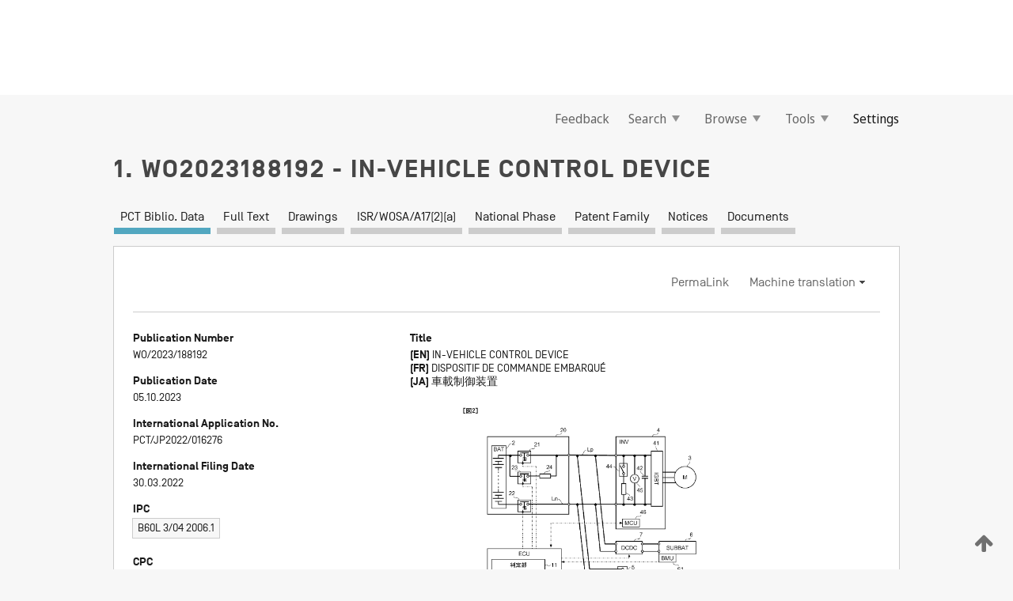

--- FILE ---
content_type: text/html;charset=UTF-8
request_url: https://patentscope.wipo.int/search/en/WO2023188192
body_size: 18707
content:
<!DOCTYPE html>
<html xmlns="http://www.w3.org/1999/xhtml"><head id="j_idt300">
	<meta http-equiv="X-UA-Compatible" content="IE=edge" />
	<meta lang="en" http-equiv="Content-Type" content="text/html;charset=utf-8" charset="utf-8" />

	
	<meta name="viewport" content="width=device-width, initial-scale=1.0, minimum-scale=1.0, maximum-scale=1.0" />
	
	<meta name="apple-mobile-web-app-capable" content="yes" />
	
	<meta name="apple-mobile-web-app-status-bar-style" content="black-translucent" />
		<meta name="Description" content="This patent search tool allows you not only to search the PCT database of about 2 million International Applications but also the worldwide patent collections. This search facility features: flexible search syntax; automatic word stemming and relevance ranking; as well as graphical results." />

   <meta name="language" content="en" />
   <meta name="applicationId" content="WO2023188192" />
   <meta name="keywords" content="IN-VEHICLE CONTROL DEVICE" />
   <meta name="description" content="An in-vehicle control device (10) comprises: a determination unit (11) for determining, after a high voltage circuit of a battery (2) mounted to the vehicle is used, whether there is a possibility of occurrence of fusion of a target contactor (21) which connects and disconnects the high voltage circuit; and a vibration control unit (13) that, when it has been determined that there is a possibility of occurrence of fusion of the target contactor (21) by the determination unit (11), performs vibration control including target vibration control in which on and off switching of the target contactor is repeated. With this configuration, a temporary short circuiting state of the target contactor is to be eliminated." /><link rel="alternate" hreflang="ja" href="https://patentscope.wipo.int/search/ja/WO2023188192" /><link rel="alternate" hreflang="en" href="https://patentscope.wipo.int/search/en/WO2023188192" /><link rel="alternate" hreflang="fr" href="https://patentscope.wipo.int/search/fr/WO2023188192" />

      <meta name="DC.type" content="Patent Application" />
      <meta name="DC.title" content="IN-VEHICLE CONTROL DEVICE" />
      <meta name="DC.identifier" content="WO2023188192" />
         <meta name="DC.creator" scheme="inventor" content="MAEZAWA Hirokazu" />
         <meta name="DC.creator" scheme="inventor" content="KAWANO Shohei" />
         <meta name="DC.creator" scheme="inventor" content="AKIYOSHI Shinji" />
         <meta name="DC.creator" scheme="inventor" content="TOMITA Yoshinori" />
         <meta name="DC.contributor" scheme="assignee" content="MITSUBISHI JIDOSHA KOGYO KABUSHIKI KAISHA" />

      <meta name="DC.date" scheme="issued" content="2023-10-05" />
		<meta name="Cache-Control" content="no-cache,no-store,must-revalidate" />
		<meta name="Expires" content="0" />
		<meta name="Pragma" content="no-cache" />
	
	<title>WO2023188192 IN-VEHICLE CONTROL DEVICE</title><link type="text/css" rel="stylesheet" href="/search/javax.faces.resource/theme.css.jsf?ln=primefaces-wipo" /><link type="text/css" rel="stylesheet" href="/search/javax.faces.resource/primefaces/fa/font-awesome.css.xhtml" /><script type="text/javascript" src="/search/javax.faces.resource/omnifaces.js.jsf?ln=omnifaces&amp;v=2.6.9"></script><link type="text/css" rel="stylesheet" href="/search/javax.faces.resource/css/components.css.jsf?ln=w-ps-cc" /><link type="text/css" rel="stylesheet" href="/search/javax.faces.resource/css/components.css.jsf?ln=ps-cc" /><link type="text/css" rel="stylesheet" href="/search/javax.faces.resource/css/common/common.css.jsf" /><link type="text/css" rel="stylesheet" href="/search/javax.faces.resource/css/common/primefaces-custom.css.jsf" /><link type="text/css" rel="stylesheet" href="/search/javax.faces.resource/css/common/wfaces-custom.css.jsf" /><link type="text/css" rel="stylesheet" href="/search/javax.faces.resource/css/wipo/ps-ulf-compatibility.css.jsf" /><link type="text/css" rel="stylesheet" href="/search/javax.faces.resource/css/detail.css.jsf" /><link type="text/css" rel="stylesheet" href="/search/javax.faces.resource/css/machine-translation.css.jsf" /><link type="text/css" rel="stylesheet" href="/search/javax.faces.resource/css/lightbox-ps.css.jsf?ln=lightbox" /><link type="text/css" rel="stylesheet" href="/search/javax.faces.resource/primefaces/components.css.xhtml" /><script type="text/javascript" src="/search/javax.faces.resource/primefaces/jquery/jquery.js.xhtml"></script><script type="text/javascript" src="/search/javax.faces.resource/primefaces/core.js.xhtml"></script><script type="text/javascript" src="/search/javax.faces.resource/primefaces/components.js.xhtml"></script><script type="text/javascript" src="/search/javax.faces.resource/primefaces/jquery/jquery-plugins.js.xhtml"></script><script type="text/javascript" src="/search/javax.faces.resource/jsf.js.jsf?ln=javax.faces"></script><link type="text/css" rel="stylesheet" href="/search/javax.faces.resource/primefaces/timeline/timeline.css.xhtml" /><script type="text/javascript" src="/search/javax.faces.resource/primefaces/timeline/timeline.js.xhtml"></script><script type="text/javascript" src="/search/javax.faces.resource/hotkey/hotkey.js.jsf?ln=primefaces&amp;v=6.1"></script><style type="text/css">
		/*	When the drawerTriggering element has a top/bottom padding/margin (as the mainmenu items), 
			the position of the drawer must be updated correspondignly.*/
		.settings-drawer.b-drawer.wf-drawer-fix-position {
			top: -0.75rem;
		}	
	</style><style type="text/css">
		/*	When the drawerTriggering element has a top/bottom padding/margin (as the mainmenu items), 
			the position of the drawer must be updated correspondignly.*/
		.feedback-drawer.b-drawer.wf-drawer-fix-position {
			top: -0.75rem;
		}
		
		.feedback-message {
			margin-top: 1rem;
		}
	</style><style type="text/css">
		/*	When the drawerTriggering element has a top/bottom padding/margin (as the mainmenu items), 
			the position of the drawer must be updated correspondignly.*/
		.feedback-drawer.b-drawer.wf-drawer-fix-position {
			top: -0.75rem;
		}
	</style><script type="text/javascript">if(window.PrimeFaces){PrimeFaces.settings.locale='en';}</script>
		<link href="/search/javax.faces.resource/w/css/wfaces.css.xhtml?v=1.0&amp;b=" rel="stylesheet" />
      <link rel="stylesheet" type="text/css" href="/search/javax.faces.resource/css/detail/WO2023188192.css?P10-MKPIYH-41320" />




	<script>
		var APP_CTX='/search';
	</script>
		<script src="/search/javax.faces.resource/w/js/wfaces.js.xhtml?v=1.0&amp;b="></script><script type="text/javascript">
		epctmsg.lbl_designations_specific="Specific";
		epctmsg.lbl_designations_none="None";
		epctmsg.lbl_designations_all="All";
		epctmsg.lbl_designations_changeSelec="Change selection";
		epctmsg.lbl_designations_chooseDesig="Choose specific designations";
		epctmsg.no_results_text="No match for:";
	</script><script type="text/javascript" src="/search/javax.faces.resource/js/psa.js.jsf"></script>
			<script src="https://webcomponents.wipo.int/polyfills/webcomponents-loader.js"></script>
	  		
	  		<script src="https://webcomponents.wipo.int/wipo-navbar/wipo-navbar.js"></script><script type="text/javascript" src="/search/javax.faces.resource/js/components.js.jsf?ln=w-ps-cc"></script>
      <script type="text/javascript">
	      const MAX_CHEMICAL_TEXT_TAB_INDEX = -1;
	      const SEARCH_REPORT_TAB_INDEX = 3;
         var taptaUrl= false;
      </script>
      
      <script id="taptaWidgetUrl" src="https://patentscope.wipo.int/translate/widget/app.js" data-mt-widget-site="patentscope"></script><script type="text/javascript" src="/search/javax.faces.resource/lightbox/js/lightbox-ps.js.jsf"></script><script type="text/javascript" src="/search/javax.faces.resource/lightbox/js/jqueryrotate.min.js.jsf"></script>
      
      <script src="/search/resources/js/lib/require.js" type="text/javascript" charset="utf-8"></script><script type="text/javascript" src="/search/javax.faces.resource/js/detail.js.jsf"></script></head><body dir="ltr">
<div class="wf-overlayPanel"></div><div id="pageBlockUI" class="ui-blockui-content ui-widget ui-widget-content ui-corner-all ui-helper-hidden ui-shadow">
	<div class="b-infobox b-infobox--has-spinner">
	  <h4 class="b-infobox__title">
	    Processing
	  </h4>
	  <div class="b-infobox__text">
	    <p>
	    	Please wait...
	    </p>
	  </div>
	</div></div><script id="pageBlockUI_s" type="text/javascript">$(function(){PrimeFaces.cw("BlockUI","widget_pageBlockUI",{id:"pageBlockUI",block:"@(.b-page)"});});</script>
<div class="b-page b-page--application">
	<div class="b-navigation b-navigation--has-close"><wipo-navbar appId='app-0072' applicationName='PATENTSCOPE' applicationLink='/search/en' applicationCategory='patents' login='/search/wiposso/login' logout='/search/wiposso/logout' sso='unauthenticated' language='en' languageOptions='[{"code":"en","name":null,"link":null,"targetTab":null},{"code":"fr","name":null,"link":"/search/fr/detail.jsf?docId=WO2023188192","targetTab":null},{"code":"de","name":null,"link":"/search/de/detail.jsf?docId=WO2023188192","targetTab":null},{"code":"es","name":null,"link":"/search/es/detail.jsf?docId=WO2023188192","targetTab":null},{"code":"pt","name":null,"link":"/search/pt/detail.jsf?docId=WO2023188192","targetTab":null},{"code":"ru","name":null,"link":"/search/ru/detail.jsf?docId=WO2023188192","targetTab":null},{"code":"ja","name":null,"link":"/search/ja/detail.jsf?docId=WO2023188192","targetTab":null},{"code":"zh","name":null,"link":"/search/zh/detail.jsf?docId=WO2023188192","targetTab":null},{"code":"ko","name":null,"link":"/search/ko/detail.jsf?docId=WO2023188192","targetTab":null},{"code":"ar","name":null,"link":"/search/ar/detail.jsf?docId=WO2023188192","targetTab":null}]' userOptions='[{"code":null,"name":"SESSION QUERIES","link":"/search/en/reg/user_session_queries.jsf","targetTab":"_self"},{"code":null,"name":"SAVED QUERIES ","link":"/search/en/reg/user_queries.jsf","targetTab":"_self"},{"code":null,"name":"MARKUSH BATCHES","link":"/search/en/chemc/batches.jsf","targetTab":"_self"},{"code":null,"name":"WATCHED APPLICATIONS","link":"/search/en/reg/watching.jsf","targetTab":"_self"}]' helpOptions='[{"code":"contact","name":null,"link":"https://www3.wipo.int/contact/en/area.jsp?area=patentscope-db","targetTab":null},{"code":"faq","name":null,"link":"https://www.wipo.int/patentscope/en/faqs_patentscope.html","targetTab":null}]' helpMore='[{"code":null,"name":"PATENTSCOPE USERS COMMUNITY","link":"https://www.linkedin.com/groups/9811620/","targetTab":"_blank"},{"code":null,"name":"PATENTSCOPE HELP","link":"/search/en/help/help.jsf","targetTab":"_self"},{"code":null,"name":"TERMS OF USE","link":"https://www.wipo.int/patentscope/en/data/terms_patentscope.html","targetTab":"_blank"},{"code":null,"name":"PRIVACY POLICY","link":"https://www.wipo.int/tools/en/privacy_policy-ipportal.html","targetTab":"_blank"}]' hide-search='true'><div style='background:black; height: 48px; width: 100%'></div></wipo-navbar>

	<div class="ps-mainmenu--container">
<form id="formMainMenu" name="formMainMenu" method="post" action="/search/en/detail.jsf?docId=WO2023188192" enctype="application/x-www-form-urlencoded">
<input type="hidden" name="formMainMenu" value="formMainMenu" />

	
	
			<div class="ps-mainmenu">

				<div class="ps-mainmenu--item">
				</div>
				
				<div class="ps-mainmenu--item">
	
	<div class="ps-drawer-trigger b-pointer b-pointer--is-toggle" aria-controls="feedback_drawer"><a id="formMainMenu:feedbackLink" href="#" onclick="mojarra.ab(this,event,'action',0,'feedbackForm');return false">Feedback</a>
	</div>
				</div>
			
				<div class="ps-mainmenu--item">
		<button id="formMainMenu:triggerSearchMenu" class="ps-plain-button " type="button">Search
			<span class="icon-wrapper small-arrow-down-icon"></span>
		</button><div id="formMainMenu:j_idt4180" class="ui-menu ui-menu-dynamic ui-widget ui-widget-content ui-corner-all ui-helper-clearfix ui-shadow ps-mainmenu--submenu" role="menu"><div tabindex="0" class="ui-helper-hidden-accessible"></div><ul class="ui-menu-list ui-helper-reset"><li class="ui-menuitem ui-widget ui-corner-all" role="menuitem"><a tabindex="-1" id="formMainMenu:simpleSearch" class="ui-menuitem-link ui-corner-all" href="#" onclick="document.location.href='/search/en/search.jsf';PrimeFaces.ab({s:&quot;formMainMenu:simpleSearch&quot;,f:&quot;formMainMenu&quot;});return false;"><span class="ui-menuitem-text">Simple</span></a></li><li class="ui-menuitem ui-widget ui-corner-all" role="menuitem"><a tabindex="-1" id="formMainMenu:advancedSearch" class="ui-menuitem-link ui-corner-all" href="#" onclick="document.location.href='/search/en/advancedSearch.jsf';PrimeFaces.ab({s:&quot;formMainMenu:advancedSearch&quot;,f:&quot;formMainMenu&quot;});return false;"><span class="ui-menuitem-text">Advanced Search</span></a></li><li class="ui-menuitem ui-widget ui-corner-all" role="menuitem"><a tabindex="-1" id="formMainMenu:structuredSearch" class="ui-menuitem-link ui-corner-all" href="#" onclick="document.location.href='/search/en/structuredSearch.jsf';PrimeFaces.ab({s:&quot;formMainMenu:structuredSearch&quot;,f:&quot;formMainMenu&quot;});return false;"><span class="ui-menuitem-text">Field Combination</span></a></li><li class="ui-menuitem ui-widget ui-corner-all" role="menuitem"><a tabindex="-1" id="formMainMenu:clir" class="ui-menuitem-link ui-corner-all" href="#" onclick="document.location.href='/search/en/clir/clir.jsf';PrimeFaces.ab({s:&quot;formMainMenu:clir&quot;,f:&quot;formMainMenu&quot;});return false;"><span class="ui-menuitem-text">Cross Lingual Expansion</span></a></li><li class="ui-menuitem ui-widget ui-corner-all" role="menuitem"><a tabindex="-1" class="ui-menuitem-link ui-corner-all" href="#" onclick="document.location.href='/search/en/chemc/chemc.jsf';PrimeFaces.ab({s:&quot;formMainMenu:j_idt4181&quot;,f:&quot;formMainMenu&quot;});return false;"><span class="ui-menuitem-text">Chemical compounds (login required)</span></a></li></ul></div><script id="formMainMenu:j_idt4180_s" type="text/javascript">$(function(){PrimeFaces.cw("PlainMenu","widget_formMainMenu_j_idt4180",{id:"formMainMenu:j_idt4180",overlay:true,my:"left top",at:"left bottom",trigger:"formMainMenu:triggerSearchMenu",triggerEvent:"click"});});</script>
				</div>

	
				<div class="ps-mainmenu--item">
		<button id="formMainMenu:triggerBrowseMenu" class="ps-plain-button " type="button">Browse
			<span class="icon-wrapper small-arrow-down-icon"></span>
		</button><div id="formMainMenu:j_idt4191" class="ui-menu ui-menu-dynamic ui-widget ui-widget-content ui-corner-all ui-helper-clearfix ui-shadow ui-menu-toggleable ps-mainmenu--submenu" role="menu"><div tabindex="0" class="ui-helper-hidden-accessible"></div><ul class="ui-menu-list ui-helper-reset"><li class="ui-menuitem ui-widget ui-corner-all" role="menuitem"><a tabindex="-1" id="formMainMenu:browseByWeek" class="ui-menuitem-link ui-corner-all" href="#" onclick="document.location.href='/search/en/resultWeeklyBrowse.jsf';PrimeFaces.ab({s:&quot;formMainMenu:browseByWeek&quot;,f:&quot;formMainMenu&quot;});return false;"><span class="ui-menuitem-text">Browse by Week (PCT)</span></a></li><li class="ui-menuitem ui-widget ui-corner-all" role="menuitem"><a tabindex="-1" id="formMainMenu:pctBrowse" class="ui-menuitem-link ui-corner-all" href="#" onclick="document.location.href='/search/en/pctBrowse.jsf';PrimeFaces.ab({s:&quot;formMainMenu:pctBrowse&quot;,f:&quot;formMainMenu&quot;});return false;"><span class="ui-menuitem-text">Gazette Archive</span></a></li><li class="ui-menuitem ui-widget ui-corner-all" role="menuitem"><a tabindex="-1" id="formMainMenu:sequenceListing" class="ui-menuitem-link ui-corner-all" href="#" onclick="document.location.href='/search/en/sequences.jsf';PrimeFaces.ab({s:&quot;formMainMenu:sequenceListing&quot;,f:&quot;formMainMenu&quot;});return false;"><span class="ui-menuitem-text">Sequence listing</span></a></li><li id="formMainMenu:j_idt4192" class="ui-widget-header ui-corner-all"><h3><span class="ui-icon ui-icon-triangle-1-s"></span>National Phase Entries</h3></li><li class="ui-menuitem ui-widget ui-corner-all ui-submenu-child" role="menuitem"><a tabindex="-1" id="formMainMenu:pctNPE" class="ui-menuitem-link ui-corner-all" href="/search/static/npe/npe.zip"><span class="ui-menuitem-text"><table>
<tbody>
<tr>
<td>National Phase Entries Full download </td>
<td><label class="icon-wrapper http-download-icon ps-left-space"></label></td>
<td>
									<a href="ftp://ftp.wipo.int/patentscope/pdf/npe/npe.zip" class="icon-wrapper ftp-download-icon ps-left-space"></a></td>
</tr>
</tbody>
</table>
</span></a></li><li class="ui-menuitem ui-widget ui-corner-all ui-submenu-child" role="menuitem"><a tabindex="-1" id="formMainMenu:pctNPEinc" class="ui-menuitem-link ui-corner-all" href="/search/static/npe/npe-incremental.zip"><span class="ui-menuitem-text"><table>
<tbody>
<tr>
<td>National Phase Entries Incremental download (last 7 days) </td>
<td><label class="icon-wrapper http-download-icon ps-left-space"></label></td>
<td>
									<a href="ftp://ftp.wipo.int/patentscope/pdf/npe/npe-incremental.zip" class="icon-wrapper ftp-download-icon ps-left-space"></a></td>
</tr>
</tbody>
</table>
</span></a></li><li id="formMainMenu:j_idt4201" class="ui-widget-header ui-corner-all"><h3><span class="ui-icon ui-icon-triangle-1-s"></span>Authority File </h3></li><li class="ui-menuitem ui-widget ui-corner-all ui-submenu-child" role="menuitem"><a tabindex="-1" id="formMainMenu:authorityFileST37" class="ui-menuitem-link ui-corner-all" href="/search/static/authority/WO_AF.zip"><span class="ui-menuitem-text"><table>
<tbody>
<tr>
<td>Authority File  Download Standard ST37</td>
<td><label class="icon-wrapper http-download-icon ps-left-space"></label></td>
<td>
									<a href="ftp://ftp.wipo.int/patentscope/pdf/gazette/WO_AF.zip" class="icon-wrapper ftp-download-icon ps-left-space"></a></td>
</tr>
</tbody>
</table>
</span></a></li></ul></div><script id="formMainMenu:j_idt4191_s" type="text/javascript">$(function(){PrimeFaces.cw("PlainMenu","widget_formMainMenu_j_idt4191",{id:"formMainMenu:j_idt4191",toggleable:true,overlay:true,my:"left top",at:"left bottom",trigger:"formMainMenu:triggerBrowseMenu",triggerEvent:"click"});});</script>
		
				</div><div id="formMainMenu:toolsMainMenu" class="ps-mainmenu--item js-multiDocumentDownloadEnabled">
		<button id="formMainMenu:triggerToolsMenu" class="ps-plain-button " type="button">Tools
			<span class="icon-wrapper small-arrow-down-icon"></span>
		</button><div id="formMainMenu:j_idt4215" class="ui-menu ui-menu-dynamic ui-widget ui-widget-content ui-corner-all ui-helper-clearfix ui-shadow ps-mainmenu--submenu" role="menu"><div tabindex="0" class="ui-helper-hidden-accessible"></div><ul class="ui-menu-list ui-helper-reset"><li class="ui-menuitem ui-widget ui-corner-all" role="menuitem"><a tabindex="-1" class="ui-menuitem-link ui-corner-all" href="https://patentscope.wipo.int/translate/translate.jsf?interfaceLanguage=en" target="_blank"><span class="ui-menuitem-text">WIPO Translate</span></a></li><li class="ui-menuitem ui-widget ui-corner-all" role="menuitem"><a tabindex="-1" class="ui-menuitem-link ui-corner-all" href="https://wipopearl.wipo.int/en/linguistic" target="_blank"><span class="ui-menuitem-text">WIPO Pearl</span></a></li><li class="ui-menuitem ui-widget ui-corner-all" role="menuitem"><a tabindex="-1" id="formMainMenu:greenInventory" class="ui-menuitem-link ui-corner-all" href="https://www.wipo.int/classifications/ipc/green-inventory/home" target="_blank"><span class="ui-menuitem-text">IPC Green Inventory</span></a></li><li class="ui-menuitem ui-widget ui-corner-all" role="menuitem"><a tabindex="-1" id="formMainMenu:aiIndexEn" class="ui-menuitem-link ui-corner-all" href="https://www.wipo.int/tech_trends/en/artificial_intelligence/patentscope.html" target="_blank"><span class="ui-menuitem-text">Artificial Intelligence Index</span></a></li><li class="ui-menuitem ui-widget ui-corner-all" role="menuitem"><a tabindex="-1" id="formMainMenu:covid19" class="ui-menuitem-link ui-corner-all" href="#" onclick="document.location.href='/search/en/covid19.jsf';PrimeFaces.ab({s:&quot;formMainMenu:covid19&quot;,f:&quot;formMainMenu&quot;});return false;"><span class="ui-menuitem-text">Support COVID-19 efforts</span></a></li><li class="ui-menuitem ui-widget ui-corner-all" role="menuitem"><a tabindex="-1" id="formMainMenu:sdg" class="ui-menuitem-link ui-corner-all" href="#" onclick="document.location.href='/search/en/sdg.jsf';PrimeFaces.ab({s:&quot;formMainMenu:sdg&quot;,f:&quot;formMainMenu&quot;});return false;"><span class="ui-menuitem-text">Sustainable Development Goals (SDGs)</span></a></li><li class="ui-menuitem ui-widget ui-corner-all" role="menuitem"><a tabindex="-1" class="ui-menuitem-link ui-corner-all" href="https://www.wipo.int/patent_register_portal" target="_blank"><span class="ui-menuitem-text">Portal to patent registers</span></a></li></ul></div><script id="formMainMenu:j_idt4215_s" type="text/javascript">$(function(){PrimeFaces.cw("PlainMenu","widget_formMainMenu_j_idt4215",{id:"formMainMenu:j_idt4215",overlay:true,my:"left top",at:"left bottom",trigger:"formMainMenu:triggerToolsMenu",triggerEvent:"click"});});</script></div>
	
	
				<div class="ps-mainmenu--item">
	
	<div class="ps-drawer-trigger b-pointer b-pointer--is-toggle" aria-controls="settings_drawer">
						<span>Settings</span>
	</div>
				</div>
				
		    </div><input type="hidden" name="javax.faces.ViewState" id="j_id1:javax.faces.ViewState:0" value="-7926517916278270589:-6987162640972610081" autocomplete="off" />
</form>
	</div>
		<div id="settings_drawer" class="ps-drawer b-drawer b-workbench-filter-advanced     wf-drawer-fix-position      settings-drawer">

			<div class="b-drawer__step">
				<h2 class="b-drawer__title">Settings</h2>
					<div class="b-drawer__title-actions"><button id="j_idt4234" name="j_idt4234" class="b-button" onclick="PrimeFaces.ab({s:&quot;j_idt4234&quot;,f:&quot;settingsForm&quot;,u:&quot;settingsForm&quot;});return false;" type="submit"><span class="ui-button-text ui-c">Reset</span></button><script id="j_idt4234_s" type="text/javascript">PrimeFaces.cw("CommandButton","widget_j_idt4234",{id:"j_idt4234"});</script><button id="j_idt4235" name="j_idt4235" class="b-button b-button--is-type_primary js-close-pointer js-close-button" onclick="onDrawerClose(this);" type="button" aria-controls="settings_drawer"><span class="ui-button-text ui-c">Close</span></button><script id="j_idt4235_s" type="text/javascript">PrimeFaces.cw("CommandButton","widget_j_idt4235",{id:"j_idt4235"});</script>
					</div>
			</div>

			<div class="ps-drawer--content">
<form id="settingsForm" name="settingsForm" method="post" action="/search/en/detail.jsf?docId=WO2023188192" enctype="application/x-www-form-urlencoded">
<input type="hidden" name="settingsForm" value="settingsForm" />
<div id="settingsForm:j_idt4237" class="ui-tabmenu ui-widget ui-widget-content ui-corner-all ps-tabmenu ps-tabmenu--is-plain"><ul class="ui-tabmenu-nav ui-helper-reset ui-helper-clearfix ui-widget-header ui-corner-all" role="tablist"><li class="ui-tabmenuitem ui-state-default ui-state-active ui-corner-top" role="tab" aria-expanded="true" aria-selected="true"><a tabindex="-1" class="ui-menuitem-link ui-corner-all" href="#" onclick="PrimeFaces.ab({s:&quot;settingsForm:j_idt4238&quot;,u:&quot;settingsForm&quot;,f:&quot;settingsForm&quot;});return false;"><span class="ui-menuitem-text">Query</span></a></li><li class="ui-tabmenuitem ui-state-default ui-corner-top" role="tab" aria-expanded="false" aria-selected="false"><a tabindex="-1" class="ui-menuitem-link ui-corner-all" href="#" onclick="PrimeFaces.ab({s:&quot;settingsForm:j_idt4239&quot;,u:&quot;settingsForm&quot;,f:&quot;settingsForm&quot;});return false;"><span class="ui-menuitem-text">Office</span></a></li><li class="ui-tabmenuitem ui-state-default ui-corner-top" role="tab" aria-expanded="false" aria-selected="false"><a tabindex="-1" class="ui-menuitem-link ui-corner-all" href="#" onclick="PrimeFaces.ab({s:&quot;settingsForm:j_idt4240&quot;,u:&quot;settingsForm&quot;,f:&quot;settingsForm&quot;});return false;"><span class="ui-menuitem-text">Result</span></a></li><li class="ui-tabmenuitem ui-state-default ui-corner-top" role="tab" aria-expanded="false" aria-selected="false"><a tabindex="-1" class="ui-menuitem-link ui-corner-all" href="#" onclick="PrimeFaces.ab({s:&quot;settingsForm:j_idt4241&quot;,u:&quot;settingsForm&quot;,f:&quot;settingsForm&quot;});return false;"><span class="ui-menuitem-text">Download</span></a></li><li class="ui-tabmenuitem ui-state-default ui-corner-top" role="tab" aria-expanded="false" aria-selected="false"><a tabindex="-1" class="ui-menuitem-link ui-corner-all" href="#" onclick="PrimeFaces.ab({s:&quot;settingsForm:j_idt4242&quot;,u:&quot;settingsForm&quot;,f:&quot;settingsForm&quot;});return false;"><span class="ui-menuitem-text">Interface</span></a></li></ul></div><script id="settingsForm:j_idt4237_s" type="text/javascript">PrimeFaces.cw("TabMenu","widget_settingsForm_j_idt4237",{id:"settingsForm:j_idt4237"});</script><div id="settingsForm:querySection" class="ui-outputpanel ui-widget">
	<div id="settingsForm:j_idt4244" class="b-edit-panel">
		<div class="b-edit-panel__content">

	<div id="settingsForm:j_idt4245" class="b-edit-panel__section-group">
		<div class="b-edit-panel__section b-view-panel__section--slots_two">
    
    <div id="settingsForm:j_idt4246" class="b-view-panel__slot w-slot">
	<div id="settingsForm:queryLanguage">
		<div class="b-input b-input-dropdown b-input--has-floatlabel b-input--is-select                         ">
	
			<div class="b-input__table">
				<div class="b-input__table-td b-input__table-td__dropdown">
					<label class="b-input__label b-input__label"><label>Query Language</label>
					</label><select id="settingsForm:queryLanguage:input" name="settingsForm:queryLanguage:input" class="b-input__input b-input__dropdown-input" size="1" onselect="" tabindex="" onchange="PrimeFaces.ab({s:this,e:&quot;change&quot;,p:&quot;settingsForm:queryLanguage:input&quot;,u:&quot;@(.js-searchTextLanguage-option)&quot;});">	<option value="ar">Arabic</option>
	<option value="bg">Bulgarian</option>
	<option value="zh">Chinese</option>
	<option value="hr">Croatian</option>
	<option value="cs">Czech</option>
	<option value="da">Danish</option>
	<option value="nl">Dutch</option>
	<option value="en">English</option>
	<option value="et">Estonian</option>
	<option value="fi">Finnish</option>
	<option value="fr">French</option>
	<option value="ge">Georgian</option>
	<option value="de">German</option>
	<option value="el">Greek</option>
	<option value="he">Hebrew</option>
	<option value="hu">Hungarian</option>
	<option value="id">Indonesian</option>
	<option value="it">Italian</option>
	<option value="ja">Japanese</option>
	<option value="kk">Kazakh</option>
	<option value="kh">Khmer</option>
	<option value="ko">Korean</option>
	<option value="lo">Lao</option>
	<option value="lv">Latvian</option>
	<option value="lt">Lithuanian </option>
	<option value="ms">Malay</option>
	<option value="no">Norvegian</option>
	<option value="pl">Polish</option>
	<option value="pt">Portuguese</option>
	<option value="ro">Romanian</option>
	<option value="ru">Russian</option>
	<option value="sr">Serbian</option>
	<option value="sk">Slovak</option>
	<option value="es">Spanish</option>
	<option value="sv">Swedish</option>
	<option value="th">Thai</option>
	<option value="tr">Turkish</option>
	<option value="vn">Vietnamese</option>
	<option value="GUI" selected="selected">Default</option>
</select>
	
				</div>
			</div><div id="settingsForm:queryLanguage:error"></div><div id="settingsForm:queryLanguage:info"></div>
		</div>
	</div>
	</div>
			
		</div>
	</div>

	<div id="settingsForm:j_idt4307" class="b-edit-panel__section-group">
		<div class="b-edit-panel__section b-view-panel__section--slots_three">
    
    <div id="settingsForm:j_idt4308" class="b-view-panel__slot w-slot">
	<div id="settingsForm:stemmingOption">
		
		<div class="b-input b-input-checkbox                    ">
			<div class="b-input__checkbox-input">
				<fieldset class="b-input__checkbox-group">
      				<div class="b-input__table">
						<label class="b-input__checkbox-item b-input__table-tr"><input id="settingsForm:stemmingOption:input" type="checkbox" name="settingsForm:stemmingOption:input" checked="checked" tabindex="" onclick="PrimeFaces.ab({s:this,e:&quot;click&quot;,p:&quot;settingsForm:stemmingOption:input&quot;,u:&quot;@(.js-stemming-option)&quot;});" />
							<span class="b-input__checkbox-item-text b-input__table-td b-input__checkbox-input-label">Stemming
							</span>
						</label>
					</div>
				</fieldset>
			</div><div id="settingsForm:stemmingOption:error"></div><div id="settingsForm:stemmingOption:info"></div>
	</div>
	</div>
	</div>
    
    <div id="settingsForm:j_idt4328" class="b-view-panel__slot w-slot">
	<div id="settingsForm:singleFamilyMemberOption">
		
		<div class="b-input b-input-checkbox                    ">
			<div class="b-input__checkbox-input">
				<fieldset class="b-input__checkbox-group">
      				<div class="b-input__table">
						<label class="b-input__checkbox-item b-input__table-tr"><input id="settingsForm:singleFamilyMemberOption:input" type="checkbox" name="settingsForm:singleFamilyMemberOption:input" tabindex="" onclick="PrimeFaces.ab({s:this,e:&quot;click&quot;,p:&quot;settingsForm:singleFamilyMemberOption:input&quot;,u:&quot;@(.js-singleFamilyMember-option)&quot;});" />
							<span class="b-input__checkbox-item-text b-input__table-td b-input__checkbox-input-label">Single Family Member
							</span>
						</label>
					</div>
				</fieldset>
			</div><div id="settingsForm:singleFamilyMemberOption:error"></div><div id="settingsForm:singleFamilyMemberOption:info"></div>
	</div>
	</div>
	</div>
    
    <div id="settingsForm:j_idt4348" class="b-view-panel__slot w-slot">
	<div id="settingsForm:includeNplOption">
		
		<div class="b-input b-input-checkbox                    ">
			<div class="b-input__checkbox-input">
				<fieldset class="b-input__checkbox-group">
      				<div class="b-input__table">
						<label class="b-input__checkbox-item b-input__table-tr"><input id="settingsForm:includeNplOption:input" type="checkbox" name="settingsForm:includeNplOption:input" tabindex="" onclick="PrimeFaces.ab({s:this,e:&quot;click&quot;,p:&quot;settingsForm:includeNplOption:input&quot;,u:&quot;@(.js-includeNPL-option)&quot;});" />
							<span class="b-input__checkbox-item-text b-input__table-td b-input__checkbox-input-label">Include NPL
							</span>
						</label>
					</div>
				</fieldset>
			</div><div id="settingsForm:includeNplOption:error"></div><div id="settingsForm:includeNplOption:info"></div>
	</div>
	</div>
	</div>
			
		</div>
	</div>

	<div id="settingsForm:j_idt4385" class="b-edit-panel__section-group">
		<div class="b-edit-panel__section b-view-panel__section--slots_three">
    
    <div id="settingsForm:j_idt4386" class="b-view-panel__slot w-slot">
	<div id="settingsForm:sortOption">
		<div class="b-input b-input-dropdown b-input--has-floatlabel b-input--is-select                         ">
	
			<div class="b-input__table">
				<div class="b-input__table-td b-input__table-td__dropdown">
					<label class="b-input__label b-input__label">Sort by:
					</label><select id="settingsForm:sortOption:input" name="settingsForm:sortOption:input" class="b-input__input b-input__dropdown-input" size="1" onselect="" tabindex="" onchange="mojarra.ab(this,event,'change',0,0)">	<option value="-score" selected="selected">Relevance</option>
	<option value="-DP">Pub Date Desc</option>
	<option value="+DP">Pub Date Asc</option>
	<option value="-AD">App Date Desc</option>
	<option value="+AD">App Date Asc</option>
</select>
	
				</div>
			</div><div id="settingsForm:sortOption:error"></div><div id="settingsForm:sortOption:info"></div>
		</div>
	</div>
	</div>
    
    <div id="settingsForm:j_idt4408" class="b-view-panel__slot w-slot">
	<div id="settingsForm:lengthOption">
		<div class="b-input b-input-dropdown b-input--has-floatlabel b-input--is-select                         ">
	
			<div class="b-input__table">
				<div class="b-input__table-td b-input__table-td__dropdown">
					<label class="b-input__label b-input__label"><label>List Length</label>
					</label><select id="settingsForm:lengthOption:input" name="settingsForm:lengthOption:input" class="b-input__input b-input__dropdown-input" size="1" onselect="" tabindex="" onchange="mojarra.ab(this,event,'change',0,0)">	<option value="10" selected="selected">10</option>
	<option value="50">50</option>
	<option value="100">100</option>
	<option value="200">200</option>
</select>
	
				</div>
			</div><div id="settingsForm:lengthOption:error"></div><div id="settingsForm:lengthOption:info"></div>
		</div>
	</div>
	</div>
    
    <div id="settingsForm:j_idt4433" class="b-view-panel__slot w-slot">
	<div id="settingsForm:j_idt4434">
		<div class="b-input b-input-dropdown b-input--has-floatlabel b-input--is-select                         ">
	
			<div class="b-input__table">
				<div class="b-input__table-td b-input__table-td__dropdown">
					<label class="b-input__label b-input__label">Result List View
					</label><select id="settingsForm:j_idt4434:input" name="settingsForm:j_idt4434:input" class="b-input__input b-input__dropdown-input" size="1" onselect="" tabindex="" onchange="mojarra.ab(this,event,'change',0,0)">	<option value="SIMPLE_VIEW">Simple</option>
	<option value="DOUBLE_VIEW">Double</option>
	<option value="ALL_VIEW" selected="selected">All</option>
	<option value="ALL_VIEW_IMAGE">All+Image</option>
	<option value="IMAGE_ONLY">Image</option>
	<option value="MULTI_LANGS">Multi-columns</option>
</select>
	
				</div>
			</div><div id="settingsForm:j_idt4434:error"></div><div id="settingsForm:j_idt4434:info"></div>
		</div>
	</div>
	</div>
			
		</div>
	</div>
		</div>
	</div></div><input type="hidden" name="javax.faces.ViewState" id="j_id1:javax.faces.ViewState:1" value="-7926517916278270589:-6987162640972610081" autocomplete="off" />
</form>
			</div>
		</div>
		<div id="feedback_drawer" class="ps-drawer b-drawer b-workbench-filter-advanced     wf-drawer-fix-position      feedback-drawer">

			<div class="b-drawer__step">
				<h2 class="b-drawer__title">Feedback</h2>
					<div class="b-drawer__title-actions"><button id="j_idt5071" name="j_idt5071" class="b-button js-close-pointer js-close-button" onclick="PrimeFaces.ab({s:&quot;j_idt5071&quot;,p:&quot;j_idt5071&quot;,u:&quot;feedbackForm&quot;});return false;" type="submit" aria-controls="feedback_drawer"><span class="ui-button-text ui-c">Close</span></button><script id="j_idt5071_s" type="text/javascript">PrimeFaces.cw("CommandButton","widget_j_idt5071",{id:"j_idt5071"});</script>
					</div>
			</div>

			<div class="ps-drawer--content">
<form id="feedbackForm" name="feedbackForm" method="post" action="/search/en/detail.jsf?docId=WO2023188192" enctype="application/x-www-form-urlencoded">
<input type="hidden" name="feedbackForm" value="feedbackForm" />
<span id="feedbackForm:feedbackPanel">
			<div class="feedback-message"><p>Please let us know your thoughts on PATENTSCOPE or tell us what you feel is missing or how we could improve it.</p>
			</div>
	<div id="feedbackForm:j_idt5075" class="b-edit-panel">
		<div class="b-edit-panel__content">

	<div id="feedbackForm:j_idt5076" class="b-edit-panel__section-group">
		<div class="b-edit-panel__section ">
    
    <div id="feedbackForm:j_idt5077" class="b-view-panel__slot w-slot">
	<div id="feedbackForm:feedback">
		<div class="b-input b-input-text-area b-input--has-floatlabel      b-input--is-required                      ">
	
			<div class="b-input__table">
				<div class="b-input__table-td">
	
					<label class="b-input__label"><span class="ie-bg-label">Your feedback</span></label><textarea id="feedbackForm:feedback:input" name="feedbackForm:feedback:input" cols="20" rows="3" tabindex="" maxlength="2147483647" style="overflow-y: auto; " aria-required="true" class="ui-inputfield ui-inputtextarea ui-widget ui-state-default ui-corner-all b-input__text-area-input  ui-inputtextarea-resizable"></textarea><script id="feedbackForm:feedback:input_s" type="text/javascript">$(function(){PrimeFaces.cw("InputTextarea","widget_feedbackForm_feedback_input",{id:"feedbackForm:feedback:input",autoResize:true,counter:"feedbackForm:feedback:display",counterTemplate:"{0} characters remaining."});});</script>
	
				</div>
			</div><div id="feedbackForm:feedback:error"></div><div id="feedbackForm:feedback:info"></div>
		</div>
	</div>
	<div id="feedbackForm:contactEmail">
		<div class="b-input b-input-text b-input--has-floatlabel       b-input--is-required                   ">
			<div class="b-input__table" style="width: 100%">
				<div class="b-input__table-td">
					<label class="b-input__label">Contact email
					</label><input id="feedbackForm:contactEmail:input" type="text" name="feedbackForm:contactEmail:input" autocomplete="off" class="b-input__input b-input__text-input                       " onkeydown="" onkeyup="" style="" tabindex="" title="" />
				</div><div id="feedbackForm:contactEmail:buttons" class="b-input__button-wrapper"><button id="feedbackForm:contactEmail:j_idt5102" name="feedbackForm:contactEmail:j_idt5102" class="b-button b-button--is-type_primary" onclick="PrimeFaces.ab({s:&quot;feedbackForm:contactEmail:j_idt5102&quot;,p:&quot;feedbackForm&quot;,u:&quot;feedbackForm&quot;,onco:function(xhr,status,args){if (args &amp;&amp; args.closeDrawer) { PSComponents.closeDrawer('feedback_drawer'); };}});return false;" type="submit"><span class="ui-button-text ui-c">Send</span></button><script id="feedbackForm:contactEmail:j_idt5102_s" type="text/javascript">PrimeFaces.cw("CommandButton","widget_feedbackForm_contactEmail_j_idt5102",{id:"feedbackForm:contactEmail:j_idt5102"});</script></div>
	
		     </div><div id="feedbackForm:contactEmail:error"></div><div id="feedbackForm:contactEmail:info"></div>
	    </div>
    </div>
	</div>
			
		</div>
	</div>
		</div>
	</div><span id="feedbackForm:j_idt5375"></span><script type="text/javascript">$(function(){PrimeFaces.focus('feedbackForm:feedback:input');});</script></span><input type="hidden" name="javax.faces.ViewState" id="j_id1:javax.faces.ViewState:2" value="-7926517916278270589:-6987162640972610081" autocomplete="off" />
</form>
			</div>
		</div>
		<div id="goto_drawer" class="ps-drawer b-drawer b-workbench-filter-advanced     wf-drawer-fix-position      goto-drawer">

			<div class="b-drawer__step">
				<h2 class="b-drawer__title">Goto Application</h2>
			</div>

			<div class="ps-drawer--content">
<form id="gotoForm" name="gotoForm" method="post" action="/search/en/detail.jsf?docId=WO2023188192" enctype="application/x-www-form-urlencoded">
<input type="hidden" name="gotoForm" value="gotoForm" />

	<div id="gotoForm:j_idt6573" class="b-edit-panel">
		<div class="b-edit-panel__content">

	<div id="gotoForm:j_idt6574" class="b-edit-panel__section-group">
		<div class="b-edit-panel__section ">
    
    <div id="gotoForm:j_idt6575" class="b-view-panel__slot w-slot">
	<div id="gotoForm:gotoApplicationNumber">
		<div class="b-input b-input-text b-input--has-floatlabel       b-input--is-required                   ">
			<div class="b-input__table" style="width: 100%">
				<div class="b-input__table-td">
					<label class="b-input__label">Application Id/Number
					</label><input id="gotoForm:gotoApplicationNumber:input" type="text" name="gotoForm:gotoApplicationNumber:input" autocomplete="off" class="b-input__input b-input__text-input                       " onkeydown="if (event.keyCode == 13) {$('.js-goto-button').click(); return false;}" onkeyup="" style="" tabindex="" title="" />
				</div><div id="gotoForm:gotoApplicationNumber:buttons" class="b-input__button-wrapper"><button id="gotoForm:gotoApplicationNumber:j_idt6577" name="gotoForm:gotoApplicationNumber:j_idt6577" class="b-button-medium primary js-goto-button" onclick="PrimeFaces.ab({s:&quot;gotoForm:gotoApplicationNumber:j_idt6577&quot;,u:&quot;gotoForm&quot;});return false;" type="submit"><span class="ui-button-icon-left ui-icon ui-c b-icon b-icon--search"></span><span class="ui-button-text ui-c"></span></button><script id="gotoForm:gotoApplicationNumber:j_idt6577_s" type="text/javascript">PrimeFaces.cw("CommandButton","widget_gotoForm_gotoApplicationNumber_j_idt6577",{id:"gotoForm:gotoApplicationNumber:j_idt6577"});</script></div>
	
		     </div><div id="gotoForm:gotoApplicationNumber:error"></div><div id="gotoForm:gotoApplicationNumber:info"></div>
	    </div>
    </div>
	</div>
			
		</div>
	</div>
		</div>
	</div><span id="gotoForm:j_idt6630"></span><script type="text/javascript">$(function(){PrimeFaces.focus('gotoForm:gotoApplicationNumber');});</script><input type="hidden" name="javax.faces.ViewState" id="j_id1:javax.faces.ViewState:3" value="-7926517916278270589:-6987162640972610081" autocomplete="off" />
</form>
			</div>
		</div>
		
		
		<div class="b-navigation-floater-bottom">
			<a class="fa fa-fw fa-arrow-up" style="text-decoration:none; float: right; color: #707070; font-size: 26px; margin: 20px;" onclick="wscrollToTop();"></a>
		</div>
		
	</div>
 
<div class="b-page-header">
<form id="headerForm" name="headerForm" method="post" action="/search/en/detail.jsf" enctype="application/x-www-form-urlencoded">
<input type="hidden" name="headerForm" value="headerForm" />
<div id="headerForm:headerFormContent" class="ui-outputpanel ui-widget">
		
	  <h1 class="b-page-header__title js-toggle-portfolio">
						<div class="ps-page-header--subtitle">
							<div class="ps-page-header--subtitle--text">1. WO2023188192 - IN-VEHICLE CONTROL DEVICE</div>
							<div class="ps-page-header--subtitle--actions"></div>
						</div>   <span class="b-page-header__title-details"></span>
	  </h1>
	  
	  <div class="b-page-header__actions">
	    <div class="b-page-header__status-text"></div>
	          
	          
	      </div></div><input type="hidden" name="javax.faces.ViewState" id="j_id1:javax.faces.ViewState:4" value="-7926517916278270589:-6987162640972610081" autocomplete="off" />
</form>
</div>


	
	
	
	<div id="popups">
	</div>
	
	
	
	
	<div class="c-left-watermark">
	</div>
		
		<div class="b-step b-pointer-scope">
	 
			 <div class="b-step__content">
		    	
		    	<div class="b-step__content-top">
			<div id="google_translate_element-detail" style="display:none">
			   <div style="display: flex; flex-wrap: nowrap">
                  
                  <span class="notranslate" style="color:black">Translated by Google</span>
                  <span class="icon-wrapper close-icon" onclick="location.reload()"></span>
               </div>        
			</div>
            
            <div id="mytable" class="detail-page-content" lang="ja">
<form id="detailMainForm" name="detailMainForm" method="post" action="/search/en/detail.jsf?docId=WO2023188192" class="detail-form" enctype="application/x-www-form-urlencoded">
<input type="hidden" name="detailMainForm" value="detailMainForm" />
<div id="detailMainForm:j_idt7128" class="ui-outputpanel ui-widget"><div id="detailMainForm:MyTabViewId" class="ui-tabs ui-widget ui-widget-content ui-corner-all ui-hidden-container ui-tabs-top ps-tabmenu ps-tabmenu--is-plain" data-widget="_MyTabViewId"><ul class="ui-tabs-nav ui-helper-reset ui-widget-header ui-corner-all" role="tablist"><li class="ui-state-default ui-tabs-selected ui-state-active ui-corner-top" role="tab" aria-expanded="true" aria-selected="true"><a href="#detailMainForm:MyTabViewId:PCTBIBLIO" tabindex="-1">PCT Biblio. Data</a></li><li class="ui-state-default ui-corner-top" role="tab" aria-expanded="false" aria-selected="false"><a href="#detailMainForm:MyTabViewId:FULLTEXT" tabindex="-1">Full Text</a></li><li class="ui-state-default ui-corner-top" role="tab" aria-expanded="false" aria-selected="false"><a href="#detailMainForm:MyTabViewId:DRAWINGS" tabindex="-1">Drawings</a></li><li class="ui-state-default ui-corner-top" role="tab" aria-expanded="false" aria-selected="false"><a href="#detailMainForm:MyTabViewId:SEARCHREPORT" tabindex="-1">ISR/WOSA/A17(2)(a)   </a></li><li class="ui-state-default ui-corner-top" role="tab" aria-expanded="false" aria-selected="false"><a href="#detailMainForm:MyTabViewId:NATIONALPHASE" tabindex="-1">National Phase</a></li><li class="ui-state-default ui-corner-top" role="tab" aria-expanded="false" aria-selected="false"><a href="#detailMainForm:MyTabViewId:FAMILY" tabindex="-1">Patent Family</a></li><li class="ui-state-default ui-corner-top" role="tab" aria-expanded="false" aria-selected="false"><a href="#detailMainForm:MyTabViewId:NOTICES" tabindex="-1">Notices</a></li><li class="ui-state-default ui-corner-top" role="tab" aria-expanded="false" aria-selected="false"><a href="#detailMainForm:MyTabViewId:PCTDOCUMENTS" tabindex="-1">Documents</a></li></ul><div class="ui-tabs-panels"><div id="detailMainForm:MyTabViewId:PCTBIBLIO" class="ui-tabs-panel ui-widget-content ui-corner-bottom" role="tabpanel" aria-hidden="false"><div id="detailMainForm:MyTabViewId:j_idt7130" class="ui-outputpanel ui-widget detail-tab-content ">
		<div id="detailMainForm:MyTabViewId:j_idt7131" class="ps-panel ">
				<div class="ps-panel--header">
						<div class="ps-panel--header--text">
						</div>
						<div class="ps-panel--actions">
		<div id="detailMainForm:MyTabViewId:j_idt7134" class="ps-commands-bar ps-tracking-cmd">
		<div class="ps-commands-bar--item">
                  <a href="https://patentscope.wipo.int/search/en/detail.jsf?docId=WO2023188192" title="PermaLink">PermaLink
                  </a>
		</div>
		<div class="ps-commands-bar--item">
                 <div class="google-position-0"></div>
		
		<div class="js-mt-position js-mt-position-biblio"></div><div id="detailMainForm:MyTabViewId:j_idt7160" class="ui-menu ui-menubar ui-widget ui-widget-content ui-corner-all ui-helper-clearfix mtMenuDetail" role="menubar"><div tabindex="0" class="ui-helper-hidden-accessible"></div><ul class="ui-menu-list ui-helper-reset"><li class="ui-widget ui-menuitem ui-corner-all ui-menu-parent" role="menuitem" aria-haspopup="true"><a href="#" class="ui-menuitem-link ui-submenu-link ui-corner-all" tabindex="-1"><span class="ui-menuitem-text">Machine translation</span><span class="ui-icon ui-icon-triangle-1-s"></span></a><ul class="ui-widget-content ui-menu-list ui-corner-all ui-helper-clearfix ui-menu-child ui-shadow" role="menu"><li class="ui-widget ui-menuitem ui-corner-all ui-menu-parent" role="menuitem" aria-haspopup="true"><a href="#" class="ui-menuitem-link ui-submenu-link ui-corner-all" tabindex="-1"><span class="ui-menuitem-text">WIPO Translate</span><span class="ui-icon ui-icon-triangle-1-e"></span></a><ul class="ui-widget-content ui-menu-list ui-corner-all ui-helper-clearfix ui-menu-child ui-shadow" role="menu"><li class="ui-menuitem ui-widget ui-corner-all" role="menuitem"><a tabindex="-1" class="ui-menuitem-link ui-corner-all mtMenu-langugae" href="#" onclick="DetailCtrl.translateTab('biblio','ar','en','B60L 3/04');PrimeFaces.ab({s:&quot;detailMainForm:MyTabViewId:j_idt7160&quot;,g:false,pa:[{name:&quot;detailMainForm:MyTabViewId:j_idt7160_menuid&quot;,value:&quot;0_0_0&quot;}],f:&quot;detailMainForm&quot;});return false;"><span class="ui-menuitem-text">Arabic</span></a></li><li class="ui-menuitem ui-widget ui-corner-all" role="menuitem"><a tabindex="-1" class="ui-menuitem-link ui-corner-all mtMenu-langugae" href="#" onclick="DetailCtrl.translateTab('biblio','zh','en','B60L 3/04');PrimeFaces.ab({s:&quot;detailMainForm:MyTabViewId:j_idt7160&quot;,g:false,pa:[{name:&quot;detailMainForm:MyTabViewId:j_idt7160_menuid&quot;,value:&quot;0_0_1&quot;}],f:&quot;detailMainForm&quot;});return false;"><span class="ui-menuitem-text">Chinese</span></a></li><li class="ui-menuitem ui-widget ui-corner-all" role="menuitem"><a tabindex="-1" class="ui-menuitem-link ui-corner-all mtMenu-langugae" href="#" onclick="DetailCtrl.translateTab('biblio','cs','en','B60L 3/04');PrimeFaces.ab({s:&quot;detailMainForm:MyTabViewId:j_idt7160&quot;,g:false,pa:[{name:&quot;detailMainForm:MyTabViewId:j_idt7160_menuid&quot;,value:&quot;0_0_2&quot;}],f:&quot;detailMainForm&quot;});return false;"><span class="ui-menuitem-text">Czech</span></a></li><li class="ui-menuitem ui-widget ui-corner-all" role="menuitem"><a tabindex="-1" class="ui-menuitem-link ui-corner-all mtMenu-langugae" href="#" onclick="DetailCtrl.translateTab('biblio','nl','en','B60L 3/04');PrimeFaces.ab({s:&quot;detailMainForm:MyTabViewId:j_idt7160&quot;,g:false,pa:[{name:&quot;detailMainForm:MyTabViewId:j_idt7160_menuid&quot;,value:&quot;0_0_3&quot;}],f:&quot;detailMainForm&quot;});return false;"><span class="ui-menuitem-text">Dutch</span></a></li><li class="ui-menuitem ui-widget ui-corner-all" role="menuitem"><a tabindex="-1" class="ui-menuitem-link ui-corner-all mtMenu-langugae ui-state-disabled" href="#" onclick="return false;"><span class="ui-menuitem-text">English</span></a></li><li class="ui-menuitem ui-widget ui-corner-all" role="menuitem"><a tabindex="-1" class="ui-menuitem-link ui-corner-all mtMenu-langugae" href="#" onclick="DetailCtrl.translateTab('biblio','fi','en','B60L 3/04');PrimeFaces.ab({s:&quot;detailMainForm:MyTabViewId:j_idt7160&quot;,g:false,pa:[{name:&quot;detailMainForm:MyTabViewId:j_idt7160_menuid&quot;,value:&quot;0_0_5&quot;}],f:&quot;detailMainForm&quot;});return false;"><span class="ui-menuitem-text">Finnish</span></a></li><li class="ui-menuitem ui-widget ui-corner-all" role="menuitem"><a tabindex="-1" class="ui-menuitem-link ui-corner-all mtMenu-langugae" href="#" onclick="DetailCtrl.translateTab('biblio','fr','en','B60L 3/04');PrimeFaces.ab({s:&quot;detailMainForm:MyTabViewId:j_idt7160&quot;,g:false,pa:[{name:&quot;detailMainForm:MyTabViewId:j_idt7160_menuid&quot;,value:&quot;0_0_6&quot;}],f:&quot;detailMainForm&quot;});return false;"><span class="ui-menuitem-text">French</span></a></li><li class="ui-menuitem ui-widget ui-corner-all" role="menuitem"><a tabindex="-1" class="ui-menuitem-link ui-corner-all mtMenu-langugae" href="#" onclick="DetailCtrl.translateTab('biblio','de','en','B60L 3/04');PrimeFaces.ab({s:&quot;detailMainForm:MyTabViewId:j_idt7160&quot;,g:false,pa:[{name:&quot;detailMainForm:MyTabViewId:j_idt7160_menuid&quot;,value:&quot;0_0_7&quot;}],f:&quot;detailMainForm&quot;});return false;"><span class="ui-menuitem-text">German</span></a></li><li class="ui-menuitem ui-widget ui-corner-all" role="menuitem"><a tabindex="-1" class="ui-menuitem-link ui-corner-all mtMenu-langugae" href="#" onclick="DetailCtrl.translateTab('biblio','it','en','B60L 3/04');PrimeFaces.ab({s:&quot;detailMainForm:MyTabViewId:j_idt7160&quot;,g:false,pa:[{name:&quot;detailMainForm:MyTabViewId:j_idt7160_menuid&quot;,value:&quot;0_0_8&quot;}],f:&quot;detailMainForm&quot;});return false;"><span class="ui-menuitem-text">Italian</span></a></li><li class="ui-menuitem ui-widget ui-corner-all" role="menuitem"><a tabindex="-1" class="ui-menuitem-link ui-corner-all mtMenu-langugae" href="#" onclick="DetailCtrl.translateTab('biblio','ja','en','B60L 3/04');PrimeFaces.ab({s:&quot;detailMainForm:MyTabViewId:j_idt7160&quot;,g:false,pa:[{name:&quot;detailMainForm:MyTabViewId:j_idt7160_menuid&quot;,value:&quot;0_0_9&quot;}],f:&quot;detailMainForm&quot;});return false;"><span class="ui-menuitem-text">Japanese</span></a></li><li class="ui-menuitem ui-widget ui-corner-all" role="menuitem"><a tabindex="-1" class="ui-menuitem-link ui-corner-all mtMenu-langugae" href="#" onclick="DetailCtrl.translateTab('biblio','ko','en','B60L 3/04');PrimeFaces.ab({s:&quot;detailMainForm:MyTabViewId:j_idt7160&quot;,g:false,pa:[{name:&quot;detailMainForm:MyTabViewId:j_idt7160_menuid&quot;,value:&quot;0_0_10&quot;}],f:&quot;detailMainForm&quot;});return false;"><span class="ui-menuitem-text">Korean</span></a></li><li class="ui-menuitem ui-widget ui-corner-all" role="menuitem"><a tabindex="-1" class="ui-menuitem-link ui-corner-all mtMenu-langugae" href="#" onclick="DetailCtrl.translateTab('biblio','pl','en','B60L 3/04');PrimeFaces.ab({s:&quot;detailMainForm:MyTabViewId:j_idt7160&quot;,g:false,pa:[{name:&quot;detailMainForm:MyTabViewId:j_idt7160_menuid&quot;,value:&quot;0_0_11&quot;}],f:&quot;detailMainForm&quot;});return false;"><span class="ui-menuitem-text">Polish</span></a></li><li class="ui-menuitem ui-widget ui-corner-all" role="menuitem"><a tabindex="-1" class="ui-menuitem-link ui-corner-all mtMenu-langugae" href="#" onclick="DetailCtrl.translateTab('biblio','pt','en','B60L 3/04');PrimeFaces.ab({s:&quot;detailMainForm:MyTabViewId:j_idt7160&quot;,g:false,pa:[{name:&quot;detailMainForm:MyTabViewId:j_idt7160_menuid&quot;,value:&quot;0_0_12&quot;}],f:&quot;detailMainForm&quot;});return false;"><span class="ui-menuitem-text">Portuguese</span></a></li><li class="ui-menuitem ui-widget ui-corner-all" role="menuitem"><a tabindex="-1" class="ui-menuitem-link ui-corner-all mtMenu-langugae" href="#" onclick="DetailCtrl.translateTab('biblio','ru','en','B60L 3/04');PrimeFaces.ab({s:&quot;detailMainForm:MyTabViewId:j_idt7160&quot;,g:false,pa:[{name:&quot;detailMainForm:MyTabViewId:j_idt7160_menuid&quot;,value:&quot;0_0_13&quot;}],f:&quot;detailMainForm&quot;});return false;"><span class="ui-menuitem-text">Russian</span></a></li><li class="ui-menuitem ui-widget ui-corner-all" role="menuitem"><a tabindex="-1" class="ui-menuitem-link ui-corner-all mtMenu-langugae" href="#" onclick="DetailCtrl.translateTab('biblio','sr','en','B60L 3/04');PrimeFaces.ab({s:&quot;detailMainForm:MyTabViewId:j_idt7160&quot;,g:false,pa:[{name:&quot;detailMainForm:MyTabViewId:j_idt7160_menuid&quot;,value:&quot;0_0_14&quot;}],f:&quot;detailMainForm&quot;});return false;"><span class="ui-menuitem-text">Serbian</span></a></li><li class="ui-menuitem ui-widget ui-corner-all" role="menuitem"><a tabindex="-1" class="ui-menuitem-link ui-corner-all mtMenu-langugae" href="#" onclick="DetailCtrl.translateTab('biblio','sk','en','B60L 3/04');PrimeFaces.ab({s:&quot;detailMainForm:MyTabViewId:j_idt7160&quot;,g:false,pa:[{name:&quot;detailMainForm:MyTabViewId:j_idt7160_menuid&quot;,value:&quot;0_0_15&quot;}],f:&quot;detailMainForm&quot;});return false;"><span class="ui-menuitem-text">Slovak</span></a></li><li class="ui-menuitem ui-widget ui-corner-all" role="menuitem"><a tabindex="-1" class="ui-menuitem-link ui-corner-all mtMenu-langugae" href="#" onclick="DetailCtrl.translateTab('biblio','es','en','B60L 3/04');PrimeFaces.ab({s:&quot;detailMainForm:MyTabViewId:j_idt7160&quot;,g:false,pa:[{name:&quot;detailMainForm:MyTabViewId:j_idt7160_menuid&quot;,value:&quot;0_0_16&quot;}],f:&quot;detailMainForm&quot;});return false;"><span class="ui-menuitem-text">Spanish</span></a></li></ul></li></ul></li></ul></div><script id="detailMainForm:MyTabViewId:j_idt7160_s" type="text/javascript">PrimeFaces.cw("Menubar","widget_detailMainForm_MyTabViewId_j_idt7160",{id:"detailMainForm:MyTabViewId:j_idt7160",autoDisplay:true,toggleEvent:"click"});</script>
		</div>
		</div>
						</div>
				</div>
			<div class="ps-panel--content font-size--small">
		<div class="ps-biblio-data">
			<div class="ps-biblio-data--biblio-card">
			<div id="detailMainForm:MyTabViewId:j_idt7165:j_idt7168" class="ps-field ps-biblio-field ">
			<span class="ps-field--label ps-biblio-field--label">Publication Number
			</span>
			
			<span class="ps-field--value ps-biblio-field--value"><span id="detailMainForm:MyTabViewId:j_idt7165:detailPCTtableWO">WO/2023/188192</span>
			</span>
			</div>
			<div id="detailMainForm:MyTabViewId:j_idt7165:j_idt7192" class="ps-field ps-biblio-field ">
			<span class="ps-field--label ps-biblio-field--label">Publication Date
			</span>
			
			<span class="ps-field--value ps-biblio-field--value">05.10.2023
			</span>
			</div>
			<div id="detailMainForm:MyTabViewId:j_idt7165:j_idt7216" class="ps-field ps-biblio-field ">
			<span class="ps-field--label ps-biblio-field--label">International Application No.
			</span>
			
			<span class="ps-field--value ps-biblio-field--value">PCT/JP2022/016276
			</span>
			</div>
			<div id="detailMainForm:MyTabViewId:j_idt7165:j_idt7240" class="ps-field ps-biblio-field ">
			<span class="ps-field--label ps-biblio-field--label">International Filing Date
			</span>
			
			<span class="ps-field--value ps-biblio-field--value">30.03.2022
			</span>
			</div>
			<div id="detailMainForm:MyTabViewId:j_idt7165:j_idt7346" class="ps-field ps-biblio-field ipc-biblio-field">
			<span class="ps-field--label ps-biblio-field--label">IPC
			</span>
			
			<span class="ps-field--value ps-biblio-field--value">
		<div class="ps-expand-content">
			<div class="ps-expand-content--collapsed">
		<div class="patent-classification"><span id="detailMainForm:MyTabViewId:j_idt7165:j_idt7288:0:multipleIpcTooltip" class="js-ipc-tooltip-help"><span id="detailMainForm:MyTabViewId:j_idt7165:j_idt7288:0:PCTipc">
					<span>
					<a href="https://www.wipo.int/ipcpub/?symbol=B60L0003040000&amp;menulang=en&amp;lang=en" target="_blank">B60L 3/04
					</a>
					</span>
					<span>2006.1
					</span></span><div id="detailMainForm:MyTabViewId:j_idt7165:j_idt7288:0:j_idt7299" class="ui-tooltip ui-widget notranslate ps-tooltip ipc-tooltip ui-tooltip-right"><div class="ui-tooltip-arrow"></div><div class="ui-tooltip-text ui-shadow ui-corner-all"><div class="patent-classification"><table class="ipc"><tr class="ipc_MAINCLASS"><td class="ipccod">B</td><td class="ipctxt">PERFORMING OPERATIONS; TRANSPORTING</td></td><tr class="ipc_CLASS"><td class="ipccod">60</td><td class="ipctxt">VEHICLES IN GENERAL</td></td><tr class="ipc_SUBCLASS"><td class="ipccod">L</td><td class="ipctxt">PROPULSION OF ELECTRICALLY-PROPELLED VEHICLES; SUPPLYING ELECTRIC POWER FOR AUXILIARY EQUIPMENT OF ELECTRICALLY-PROPELLED VEHICLES; ELECTRODYNAMIC BRAKE SYSTEMS FOR VEHICLES IN GENERAL; MAGNETIC SUSPENSION OR LEVITATION FOR VEHICLES; MONITORING OPERATING VARIABLES OF ELECTRICALLY-PROPELLED VEHICLES; ELECTRIC SAFETY DEVICES FOR ELECTRICALLY-PROPELLED VEHICLES</td></td><tr class="ipc_GROUP"><td class="ipccod">3</td><td class="ipctxt">Electric devices on electrically-propelled vehicles for safety purposes; Monitoring operating variables, e.g. speed, deceleration or energy consumption</td></td><tr class="ipc_elt"><td class="ipccod">04</td><td class="ipctxt">Cutting-off the power supply under fault conditions</td></td></table></div></div></div><script id="detailMainForm:MyTabViewId:j_idt7165:j_idt7288:0:j_idt7299_s" type="text/javascript">$(function(){PrimeFaces.cw("Tooltip","widget_detailMainForm_MyTabViewId_j_idt7165_j_idt7288_0_j_idt7299",{id:"detailMainForm:MyTabViewId:j_idt7165:j_idt7288:0:j_idt7299",showEffect:"fade",hideEffect:"fade",target:"detailMainForm:MyTabViewId:j_idt7165:j_idt7288:0:PCTipc"});});</script></span>
		</div>
			</div>
			<div class="ps-expand-content--expanded" style="display: none;">
		<div class="patent-classification"><span id="detailMainForm:MyTabViewId:j_idt7165:j_idt7306:0:multipleIpcTooltip" class="js-ipc-tooltip-help"><span id="detailMainForm:MyTabViewId:j_idt7165:j_idt7306:0:PCTipc">
					<span>
					<a href="https://www.wipo.int/ipcpub/?symbol=B60L0003040000&amp;menulang=en&amp;lang=en" target="_blank">B60L 3/04
					</a>
					</span>
					<span>2006.1
					</span></span><div id="detailMainForm:MyTabViewId:j_idt7165:j_idt7306:0:j_idt7317" class="ui-tooltip ui-widget notranslate ps-tooltip ipc-tooltip ui-tooltip-right"><div class="ui-tooltip-arrow"></div><div class="ui-tooltip-text ui-shadow ui-corner-all"><div class="patent-classification"><table class="ipc"><tr class="ipc_MAINCLASS"><td class="ipccod">B</td><td class="ipctxt">PERFORMING OPERATIONS; TRANSPORTING</td></td><tr class="ipc_CLASS"><td class="ipccod">60</td><td class="ipctxt">VEHICLES IN GENERAL</td></td><tr class="ipc_SUBCLASS"><td class="ipccod">L</td><td class="ipctxt">PROPULSION OF ELECTRICALLY-PROPELLED VEHICLES; SUPPLYING ELECTRIC POWER FOR AUXILIARY EQUIPMENT OF ELECTRICALLY-PROPELLED VEHICLES; ELECTRODYNAMIC BRAKE SYSTEMS FOR VEHICLES IN GENERAL; MAGNETIC SUSPENSION OR LEVITATION FOR VEHICLES; MONITORING OPERATING VARIABLES OF ELECTRICALLY-PROPELLED VEHICLES; ELECTRIC SAFETY DEVICES FOR ELECTRICALLY-PROPELLED VEHICLES</td></td><tr class="ipc_GROUP"><td class="ipccod">3</td><td class="ipctxt">Electric devices on electrically-propelled vehicles for safety purposes; Monitoring operating variables, e.g. speed, deceleration or energy consumption</td></td><tr class="ipc_elt"><td class="ipccod">04</td><td class="ipctxt">Cutting-off the power supply under fault conditions</td></td></table></div></div></div><script id="detailMainForm:MyTabViewId:j_idt7165:j_idt7306:0:j_idt7317_s" type="text/javascript">$(function(){PrimeFaces.cw("Tooltip","widget_detailMainForm_MyTabViewId_j_idt7165_j_idt7306_0_j_idt7317",{id:"detailMainForm:MyTabViewId:j_idt7165:j_idt7306:0:j_idt7317",showEffect:"fade",hideEffect:"fade",target:"detailMainForm:MyTabViewId:j_idt7165:j_idt7306:0:PCTipc"});});</script></span>
		</div>
				<div>
		   			<a class="ps-expand-content--trigger" onclick="$(this).closest('.ps-expand-content').find('.ps-expand-content--collapsed,.ps-expand-content--expanded').toggle();">
		   				<span class="ps-expand-content--trigger--label" rendered="true">View less classifications
						</span>
					</a>
				</div>
			</div>
		</div>
			</span>
			</div>
			<div id="detailMainForm:MyTabViewId:j_idt7165:j_idt7428" class="ps-field ps-biblio-field ipc-biblio-field">
			<span class="ps-field--label ps-biblio-field--label">CPC
			</span>
			
			<span class="ps-field--value ps-biblio-field--value">
		<div class="ps-expand-content">
			<div class="ps-expand-content--collapsed">
		<div class="patent-classification"><span id="detailMainForm:MyTabViewId:j_idt7165:j_idt7370:0:multipleIpcTooltip" class="js-ipc-tooltip-help"><span id="detailMainForm:MyTabViewId:j_idt7165:j_idt7370:0:PCTipc">
					<span>
					<a href="https://data.epo.org/linked-data/def/cpc/B60L2240-36" target="_blank">B60L 2240/36
					</a>
					</span>
					<span>
					</span></span><div id="detailMainForm:MyTabViewId:j_idt7165:j_idt7370:0:j_idt7381" class="ui-tooltip ui-widget notranslate ps-tooltip ipc-tooltip ui-tooltip-right"><div class="ui-tooltip-arrow"></div><div class="ui-tooltip-text ui-shadow ui-corner-all"><div class="patent-classification"><table class="ipc"><tr class="ipc_MAINCLASS"><td class="ipccod">B</td><td class="ipctxt">PERFORMING OPERATIONS; TRANSPORTING</td></td><tr class="ipc_CLASS"><td class="ipccod">60</td><td class="ipctxt">VEHICLES IN GENERAL</td></td><tr class="ipc_SUBCLASS"><td class="ipccod">L</td><td class="ipctxt">PROPULSION OF ELECTRICALLY-PROPELLED VEHICLES</td></td><tr class="ipc_GROUP"><td class="ipccod">2240</td><td class="ipctxt">Control parameters of input or output; Target parameters</td></td><tr class="ipc_elt"><td class="ipccod_interm">10</td><td class="ipctxt">Vehicle control parameters</td></td><tr class="ipc_elt"><td class="ipccod">36</td><td class="ipctxt">Temperature of vehicle components or parts</td></td></table></div></div></div><script id="detailMainForm:MyTabViewId:j_idt7165:j_idt7370:0:j_idt7381_s" type="text/javascript">$(function(){PrimeFaces.cw("Tooltip","widget_detailMainForm_MyTabViewId_j_idt7165_j_idt7370_0_j_idt7381",{id:"detailMainForm:MyTabViewId:j_idt7165:j_idt7370:0:j_idt7381",showEffect:"fade",hideEffect:"fade",target:"detailMainForm:MyTabViewId:j_idt7165:j_idt7370:0:PCTipc"});});</script></span>
		</div>
		<div class="patent-classification"><span id="detailMainForm:MyTabViewId:j_idt7165:j_idt7370:1:multipleIpcTooltip" class="js-ipc-tooltip-help"><span id="detailMainForm:MyTabViewId:j_idt7165:j_idt7370:1:PCTipc">
					<span>
					<a href="https://data.epo.org/linked-data/def/cpc/B60L2240-547" target="_blank">B60L 2240/547
					</a>
					</span>
					<span>
					</span></span><div id="detailMainForm:MyTabViewId:j_idt7165:j_idt7370:1:j_idt7381" class="ui-tooltip ui-widget notranslate ps-tooltip ipc-tooltip ui-tooltip-right"><div class="ui-tooltip-arrow"></div><div class="ui-tooltip-text ui-shadow ui-corner-all"><div class="patent-classification"><table class="ipc"><tr class="ipc_MAINCLASS"><td class="ipccod">B</td><td class="ipctxt">PERFORMING OPERATIONS; TRANSPORTING</td></td><tr class="ipc_CLASS"><td class="ipccod">60</td><td class="ipctxt">VEHICLES IN GENERAL</td></td><tr class="ipc_SUBCLASS"><td class="ipccod">L</td><td class="ipctxt">PROPULSION OF ELECTRICALLY-PROPELLED VEHICLES</td></td><tr class="ipc_GROUP"><td class="ipccod">2240</td><td class="ipctxt">Control parameters of input or output; Target parameters</td></td><tr class="ipc_elt"><td class="ipccod_interm">40</td><td class="ipctxt">Drive Train control parameters</td></td><tr class="ipc_elt"><td class="ipccod_interm">54</td><td class="ipctxt">related to batteries</td></td><tr class="ipc_elt"><td class="ipccod">547</td><td class="ipctxt">Voltage</td></td></table></div></div></div><script id="detailMainForm:MyTabViewId:j_idt7165:j_idt7370:1:j_idt7381_s" type="text/javascript">$(function(){PrimeFaces.cw("Tooltip","widget_detailMainForm_MyTabViewId_j_idt7165_j_idt7370_1_j_idt7381",{id:"detailMainForm:MyTabViewId:j_idt7165:j_idt7370:1:j_idt7381",showEffect:"fade",hideEffect:"fade",target:"detailMainForm:MyTabViewId:j_idt7165:j_idt7370:1:PCTipc"});});</script></span>
		</div>
		<div class="patent-classification"><span id="detailMainForm:MyTabViewId:j_idt7165:j_idt7370:2:multipleIpcTooltip" class="js-ipc-tooltip-help"><span id="detailMainForm:MyTabViewId:j_idt7165:j_idt7370:2:PCTipc">
					<span>
					<a href="https://data.epo.org/linked-data/def/cpc/B60L2240-549" target="_blank">B60L 2240/549
					</a>
					</span>
					<span>
					</span></span><div id="detailMainForm:MyTabViewId:j_idt7165:j_idt7370:2:j_idt7381" class="ui-tooltip ui-widget notranslate ps-tooltip ipc-tooltip ui-tooltip-right"><div class="ui-tooltip-arrow"></div><div class="ui-tooltip-text ui-shadow ui-corner-all"><div class="patent-classification"><table class="ipc"><tr class="ipc_MAINCLASS"><td class="ipccod">B</td><td class="ipctxt">PERFORMING OPERATIONS; TRANSPORTING</td></td><tr class="ipc_CLASS"><td class="ipccod">60</td><td class="ipctxt">VEHICLES IN GENERAL</td></td><tr class="ipc_SUBCLASS"><td class="ipccod">L</td><td class="ipctxt">PROPULSION OF ELECTRICALLY-PROPELLED VEHICLES</td></td><tr class="ipc_GROUP"><td class="ipccod">2240</td><td class="ipctxt">Control parameters of input or output; Target parameters</td></td><tr class="ipc_elt"><td class="ipccod_interm">40</td><td class="ipctxt">Drive Train control parameters</td></td><tr class="ipc_elt"><td class="ipccod_interm">54</td><td class="ipctxt">related to batteries</td></td><tr class="ipc_elt"><td class="ipccod">549</td><td class="ipctxt">Current</td></td></table></div></div></div><script id="detailMainForm:MyTabViewId:j_idt7165:j_idt7370:2:j_idt7381_s" type="text/javascript">$(function(){PrimeFaces.cw("Tooltip","widget_detailMainForm_MyTabViewId_j_idt7165_j_idt7370_2_j_idt7381",{id:"detailMainForm:MyTabViewId:j_idt7165:j_idt7370:2:j_idt7381",showEffect:"fade",hideEffect:"fade",target:"detailMainForm:MyTabViewId:j_idt7165:j_idt7370:2:PCTipc"});});</script></span>
		</div>
		<div class="patent-classification"><span id="detailMainForm:MyTabViewId:j_idt7165:j_idt7370:3:multipleIpcTooltip" class="js-ipc-tooltip-help"><span id="detailMainForm:MyTabViewId:j_idt7165:j_idt7370:3:PCTipc">
					<span>
					<a href="https://data.epo.org/linked-data/def/cpc/B60L2270-20" target="_blank">B60L 2270/20
					</a>
					</span>
					<span>
					</span></span><div id="detailMainForm:MyTabViewId:j_idt7165:j_idt7370:3:j_idt7381" class="ui-tooltip ui-widget notranslate ps-tooltip ipc-tooltip ui-tooltip-right"><div class="ui-tooltip-arrow"></div><div class="ui-tooltip-text ui-shadow ui-corner-all"><div class="patent-classification"><table class="ipc"><tr class="ipc_MAINCLASS"><td class="ipccod">B</td><td class="ipctxt">PERFORMING OPERATIONS; TRANSPORTING</td></td><tr class="ipc_CLASS"><td class="ipccod">60</td><td class="ipctxt">VEHICLES IN GENERAL</td></td><tr class="ipc_SUBCLASS"><td class="ipccod">L</td><td class="ipctxt">PROPULSION OF ELECTRICALLY-PROPELLED VEHICLES</td></td><tr class="ipc_GROUP"><td class="ipccod">2270</td><td class="ipctxt">Problem solutions or means not otherwise provided for</td></td><tr class="ipc_elt"><td class="ipccod">20</td><td class="ipctxt">Inrush current reduction, i.e. avoiding high currents when connecting the battery</td></td></table></div></div></div><script id="detailMainForm:MyTabViewId:j_idt7165:j_idt7370:3:j_idt7381_s" type="text/javascript">$(function(){PrimeFaces.cw("Tooltip","widget_detailMainForm_MyTabViewId_j_idt7165_j_idt7370_3_j_idt7381",{id:"detailMainForm:MyTabViewId:j_idt7165:j_idt7370:3:j_idt7381",showEffect:"fade",hideEffect:"fade",target:"detailMainForm:MyTabViewId:j_idt7165:j_idt7370:3:PCTipc"});});</script></span>
		</div>
		<div class="patent-classification"><span id="detailMainForm:MyTabViewId:j_idt7165:j_idt7370:4:multipleIpcTooltip" class="js-ipc-tooltip-help"><span id="detailMainForm:MyTabViewId:j_idt7165:j_idt7370:4:PCTipc">
					<span>
					<a href="https://data.epo.org/linked-data/def/cpc/B60L3-0023" target="_blank">B60L 3/0023
					</a>
					</span>
					<span>
					</span></span><div id="detailMainForm:MyTabViewId:j_idt7165:j_idt7370:4:j_idt7381" class="ui-tooltip ui-widget notranslate ps-tooltip ipc-tooltip ui-tooltip-right"><div class="ui-tooltip-arrow"></div><div class="ui-tooltip-text ui-shadow ui-corner-all"><div class="patent-classification"><table class="ipc"><tr class="ipc_MAINCLASS"><td class="ipccod">B</td><td class="ipctxt">PERFORMING OPERATIONS; TRANSPORTING</td></td><tr class="ipc_CLASS"><td class="ipccod">60</td><td class="ipctxt">VEHICLES IN GENERAL</td></td><tr class="ipc_SUBCLASS"><td class="ipccod">L</td><td class="ipctxt">PROPULSION OF ELECTRICALLY-PROPELLED VEHICLES</td></td><tr class="ipc_GROUP"><td class="ipccod">3</td><td class="ipctxt">Electric devices on electrically-propelled vehicles for safety purposes; Monitoring operating variables, e.g. speed, deceleration or energy consumption</td></td><tr class="ipc_elt"><td class="ipccod">0023</td><td class="ipctxt">Detecting, eliminating, remedying or compensating for drive train abnormalities, e.g. failures within the drive train</td></td></table></div></div></div><script id="detailMainForm:MyTabViewId:j_idt7165:j_idt7370:4:j_idt7381_s" type="text/javascript">$(function(){PrimeFaces.cw("Tooltip","widget_detailMainForm_MyTabViewId_j_idt7165_j_idt7370_4_j_idt7381",{id:"detailMainForm:MyTabViewId:j_idt7165:j_idt7370:4:j_idt7381",showEffect:"fade",hideEffect:"fade",target:"detailMainForm:MyTabViewId:j_idt7165:j_idt7370:4:PCTipc"});});</script></span>
		</div>
		<div class="patent-classification"><span id="detailMainForm:MyTabViewId:j_idt7165:j_idt7370:5:multipleIpcTooltip" class="js-ipc-tooltip-help"><span id="detailMainForm:MyTabViewId:j_idt7165:j_idt7370:5:PCTipc">
					<span>
					<a href="https://data.epo.org/linked-data/def/cpc/B60L3-0046" target="_blank">B60L 3/0046
					</a>
					</span>
					<span>
					</span></span><div id="detailMainForm:MyTabViewId:j_idt7165:j_idt7370:5:j_idt7381" class="ui-tooltip ui-widget notranslate ps-tooltip ipc-tooltip ui-tooltip-right"><div class="ui-tooltip-arrow"></div><div class="ui-tooltip-text ui-shadow ui-corner-all"><div class="patent-classification"><table class="ipc"><tr class="ipc_MAINCLASS"><td class="ipccod">B</td><td class="ipctxt">PERFORMING OPERATIONS; TRANSPORTING</td></td><tr class="ipc_CLASS"><td class="ipccod">60</td><td class="ipctxt">VEHICLES IN GENERAL</td></td><tr class="ipc_SUBCLASS"><td class="ipccod">L</td><td class="ipctxt">PROPULSION OF ELECTRICALLY-PROPELLED VEHICLES</td></td><tr class="ipc_GROUP"><td class="ipccod">3</td><td class="ipctxt">Electric devices on electrically-propelled vehicles for safety purposes; Monitoring operating variables, e.g. speed, deceleration or energy consumption</td></td><tr class="ipc_elt"><td class="ipccod_interm">0023</td><td class="ipctxt">Detecting, eliminating, remedying or compensating for drive train abnormalities, e.g. failures within the drive train</td></td><tr class="ipc_elt"><td class="ipccod">0046</td><td class="ipctxt">relating to electric energy storage systems, e.g. batteries or capacitors</td></td></table></div></div></div><script id="detailMainForm:MyTabViewId:j_idt7165:j_idt7370:5:j_idt7381_s" type="text/javascript">$(function(){PrimeFaces.cw("Tooltip","widget_detailMainForm_MyTabViewId_j_idt7165_j_idt7370_5_j_idt7381",{id:"detailMainForm:MyTabViewId:j_idt7165:j_idt7370:5:j_idt7381",showEffect:"fade",hideEffect:"fade",target:"detailMainForm:MyTabViewId:j_idt7165:j_idt7370:5:PCTipc"});});</script></span>
		</div>
		   			<div>
			   			<a class="ps-expand-content--trigger" onclick="$(this).closest('.ps-expand-content').find('.ps-expand-content--collapsed,.ps-expand-content--expanded').toggle();">
							<span class="ps-expand-content--trigger--label" rendered="true">View more classifications
							</span>
						</a>
		   			</div>
			</div>
			<div class="ps-expand-content--expanded" style="display: none;">
		<div class="patent-classification"><span id="detailMainForm:MyTabViewId:j_idt7165:j_idt7388:0:multipleIpcTooltip" class="js-ipc-tooltip-help"><span id="detailMainForm:MyTabViewId:j_idt7165:j_idt7388:0:PCTipc">
					<span>
					<a href="https://data.epo.org/linked-data/def/cpc/B60L2240-36" target="_blank">B60L 2240/36
					</a>
					</span>
					<span>
					</span></span><div id="detailMainForm:MyTabViewId:j_idt7165:j_idt7388:0:j_idt7399" class="ui-tooltip ui-widget notranslate ps-tooltip ipc-tooltip ui-tooltip-right"><div class="ui-tooltip-arrow"></div><div class="ui-tooltip-text ui-shadow ui-corner-all"><div class="patent-classification"><table class="ipc"><tr class="ipc_MAINCLASS"><td class="ipccod">B</td><td class="ipctxt">PERFORMING OPERATIONS; TRANSPORTING</td></td><tr class="ipc_CLASS"><td class="ipccod">60</td><td class="ipctxt">VEHICLES IN GENERAL</td></td><tr class="ipc_SUBCLASS"><td class="ipccod">L</td><td class="ipctxt">PROPULSION OF ELECTRICALLY-PROPELLED VEHICLES</td></td><tr class="ipc_GROUP"><td class="ipccod">2240</td><td class="ipctxt">Control parameters of input or output; Target parameters</td></td><tr class="ipc_elt"><td class="ipccod_interm">10</td><td class="ipctxt">Vehicle control parameters</td></td><tr class="ipc_elt"><td class="ipccod">36</td><td class="ipctxt">Temperature of vehicle components or parts</td></td></table></div></div></div><script id="detailMainForm:MyTabViewId:j_idt7165:j_idt7388:0:j_idt7399_s" type="text/javascript">$(function(){PrimeFaces.cw("Tooltip","widget_detailMainForm_MyTabViewId_j_idt7165_j_idt7388_0_j_idt7399",{id:"detailMainForm:MyTabViewId:j_idt7165:j_idt7388:0:j_idt7399",showEffect:"fade",hideEffect:"fade",target:"detailMainForm:MyTabViewId:j_idt7165:j_idt7388:0:PCTipc"});});</script></span>
		</div>
		<div class="patent-classification"><span id="detailMainForm:MyTabViewId:j_idt7165:j_idt7388:1:multipleIpcTooltip" class="js-ipc-tooltip-help"><span id="detailMainForm:MyTabViewId:j_idt7165:j_idt7388:1:PCTipc">
					<span>
					<a href="https://data.epo.org/linked-data/def/cpc/B60L2240-547" target="_blank">B60L 2240/547
					</a>
					</span>
					<span>
					</span></span><div id="detailMainForm:MyTabViewId:j_idt7165:j_idt7388:1:j_idt7399" class="ui-tooltip ui-widget notranslate ps-tooltip ipc-tooltip ui-tooltip-right"><div class="ui-tooltip-arrow"></div><div class="ui-tooltip-text ui-shadow ui-corner-all"><div class="patent-classification"><table class="ipc"><tr class="ipc_MAINCLASS"><td class="ipccod">B</td><td class="ipctxt">PERFORMING OPERATIONS; TRANSPORTING</td></td><tr class="ipc_CLASS"><td class="ipccod">60</td><td class="ipctxt">VEHICLES IN GENERAL</td></td><tr class="ipc_SUBCLASS"><td class="ipccod">L</td><td class="ipctxt">PROPULSION OF ELECTRICALLY-PROPELLED VEHICLES</td></td><tr class="ipc_GROUP"><td class="ipccod">2240</td><td class="ipctxt">Control parameters of input or output; Target parameters</td></td><tr class="ipc_elt"><td class="ipccod_interm">40</td><td class="ipctxt">Drive Train control parameters</td></td><tr class="ipc_elt"><td class="ipccod_interm">54</td><td class="ipctxt">related to batteries</td></td><tr class="ipc_elt"><td class="ipccod">547</td><td class="ipctxt">Voltage</td></td></table></div></div></div><script id="detailMainForm:MyTabViewId:j_idt7165:j_idt7388:1:j_idt7399_s" type="text/javascript">$(function(){PrimeFaces.cw("Tooltip","widget_detailMainForm_MyTabViewId_j_idt7165_j_idt7388_1_j_idt7399",{id:"detailMainForm:MyTabViewId:j_idt7165:j_idt7388:1:j_idt7399",showEffect:"fade",hideEffect:"fade",target:"detailMainForm:MyTabViewId:j_idt7165:j_idt7388:1:PCTipc"});});</script></span>
		</div>
		<div class="patent-classification"><span id="detailMainForm:MyTabViewId:j_idt7165:j_idt7388:2:multipleIpcTooltip" class="js-ipc-tooltip-help"><span id="detailMainForm:MyTabViewId:j_idt7165:j_idt7388:2:PCTipc">
					<span>
					<a href="https://data.epo.org/linked-data/def/cpc/B60L2240-549" target="_blank">B60L 2240/549
					</a>
					</span>
					<span>
					</span></span><div id="detailMainForm:MyTabViewId:j_idt7165:j_idt7388:2:j_idt7399" class="ui-tooltip ui-widget notranslate ps-tooltip ipc-tooltip ui-tooltip-right"><div class="ui-tooltip-arrow"></div><div class="ui-tooltip-text ui-shadow ui-corner-all"><div class="patent-classification"><table class="ipc"><tr class="ipc_MAINCLASS"><td class="ipccod">B</td><td class="ipctxt">PERFORMING OPERATIONS; TRANSPORTING</td></td><tr class="ipc_CLASS"><td class="ipccod">60</td><td class="ipctxt">VEHICLES IN GENERAL</td></td><tr class="ipc_SUBCLASS"><td class="ipccod">L</td><td class="ipctxt">PROPULSION OF ELECTRICALLY-PROPELLED VEHICLES</td></td><tr class="ipc_GROUP"><td class="ipccod">2240</td><td class="ipctxt">Control parameters of input or output; Target parameters</td></td><tr class="ipc_elt"><td class="ipccod_interm">40</td><td class="ipctxt">Drive Train control parameters</td></td><tr class="ipc_elt"><td class="ipccod_interm">54</td><td class="ipctxt">related to batteries</td></td><tr class="ipc_elt"><td class="ipccod">549</td><td class="ipctxt">Current</td></td></table></div></div></div><script id="detailMainForm:MyTabViewId:j_idt7165:j_idt7388:2:j_idt7399_s" type="text/javascript">$(function(){PrimeFaces.cw("Tooltip","widget_detailMainForm_MyTabViewId_j_idt7165_j_idt7388_2_j_idt7399",{id:"detailMainForm:MyTabViewId:j_idt7165:j_idt7388:2:j_idt7399",showEffect:"fade",hideEffect:"fade",target:"detailMainForm:MyTabViewId:j_idt7165:j_idt7388:2:PCTipc"});});</script></span>
		</div>
		<div class="patent-classification"><span id="detailMainForm:MyTabViewId:j_idt7165:j_idt7388:3:multipleIpcTooltip" class="js-ipc-tooltip-help"><span id="detailMainForm:MyTabViewId:j_idt7165:j_idt7388:3:PCTipc">
					<span>
					<a href="https://data.epo.org/linked-data/def/cpc/B60L2270-20" target="_blank">B60L 2270/20
					</a>
					</span>
					<span>
					</span></span><div id="detailMainForm:MyTabViewId:j_idt7165:j_idt7388:3:j_idt7399" class="ui-tooltip ui-widget notranslate ps-tooltip ipc-tooltip ui-tooltip-right"><div class="ui-tooltip-arrow"></div><div class="ui-tooltip-text ui-shadow ui-corner-all"><div class="patent-classification"><table class="ipc"><tr class="ipc_MAINCLASS"><td class="ipccod">B</td><td class="ipctxt">PERFORMING OPERATIONS; TRANSPORTING</td></td><tr class="ipc_CLASS"><td class="ipccod">60</td><td class="ipctxt">VEHICLES IN GENERAL</td></td><tr class="ipc_SUBCLASS"><td class="ipccod">L</td><td class="ipctxt">PROPULSION OF ELECTRICALLY-PROPELLED VEHICLES</td></td><tr class="ipc_GROUP"><td class="ipccod">2270</td><td class="ipctxt">Problem solutions or means not otherwise provided for</td></td><tr class="ipc_elt"><td class="ipccod">20</td><td class="ipctxt">Inrush current reduction, i.e. avoiding high currents when connecting the battery</td></td></table></div></div></div><script id="detailMainForm:MyTabViewId:j_idt7165:j_idt7388:3:j_idt7399_s" type="text/javascript">$(function(){PrimeFaces.cw("Tooltip","widget_detailMainForm_MyTabViewId_j_idt7165_j_idt7388_3_j_idt7399",{id:"detailMainForm:MyTabViewId:j_idt7165:j_idt7388:3:j_idt7399",showEffect:"fade",hideEffect:"fade",target:"detailMainForm:MyTabViewId:j_idt7165:j_idt7388:3:PCTipc"});});</script></span>
		</div>
		<div class="patent-classification"><span id="detailMainForm:MyTabViewId:j_idt7165:j_idt7388:4:multipleIpcTooltip" class="js-ipc-tooltip-help"><span id="detailMainForm:MyTabViewId:j_idt7165:j_idt7388:4:PCTipc">
					<span>
					<a href="https://data.epo.org/linked-data/def/cpc/B60L3-0023" target="_blank">B60L 3/0023
					</a>
					</span>
					<span>
					</span></span><div id="detailMainForm:MyTabViewId:j_idt7165:j_idt7388:4:j_idt7399" class="ui-tooltip ui-widget notranslate ps-tooltip ipc-tooltip ui-tooltip-right"><div class="ui-tooltip-arrow"></div><div class="ui-tooltip-text ui-shadow ui-corner-all"><div class="patent-classification"><table class="ipc"><tr class="ipc_MAINCLASS"><td class="ipccod">B</td><td class="ipctxt">PERFORMING OPERATIONS; TRANSPORTING</td></td><tr class="ipc_CLASS"><td class="ipccod">60</td><td class="ipctxt">VEHICLES IN GENERAL</td></td><tr class="ipc_SUBCLASS"><td class="ipccod">L</td><td class="ipctxt">PROPULSION OF ELECTRICALLY-PROPELLED VEHICLES</td></td><tr class="ipc_GROUP"><td class="ipccod">3</td><td class="ipctxt">Electric devices on electrically-propelled vehicles for safety purposes; Monitoring operating variables, e.g. speed, deceleration or energy consumption</td></td><tr class="ipc_elt"><td class="ipccod">0023</td><td class="ipctxt">Detecting, eliminating, remedying or compensating for drive train abnormalities, e.g. failures within the drive train</td></td></table></div></div></div><script id="detailMainForm:MyTabViewId:j_idt7165:j_idt7388:4:j_idt7399_s" type="text/javascript">$(function(){PrimeFaces.cw("Tooltip","widget_detailMainForm_MyTabViewId_j_idt7165_j_idt7388_4_j_idt7399",{id:"detailMainForm:MyTabViewId:j_idt7165:j_idt7388:4:j_idt7399",showEffect:"fade",hideEffect:"fade",target:"detailMainForm:MyTabViewId:j_idt7165:j_idt7388:4:PCTipc"});});</script></span>
		</div>
		<div class="patent-classification"><span id="detailMainForm:MyTabViewId:j_idt7165:j_idt7388:5:multipleIpcTooltip" class="js-ipc-tooltip-help"><span id="detailMainForm:MyTabViewId:j_idt7165:j_idt7388:5:PCTipc">
					<span>
					<a href="https://data.epo.org/linked-data/def/cpc/B60L3-0046" target="_blank">B60L 3/0046
					</a>
					</span>
					<span>
					</span></span><div id="detailMainForm:MyTabViewId:j_idt7165:j_idt7388:5:j_idt7399" class="ui-tooltip ui-widget notranslate ps-tooltip ipc-tooltip ui-tooltip-right"><div class="ui-tooltip-arrow"></div><div class="ui-tooltip-text ui-shadow ui-corner-all"><div class="patent-classification"><table class="ipc"><tr class="ipc_MAINCLASS"><td class="ipccod">B</td><td class="ipctxt">PERFORMING OPERATIONS; TRANSPORTING</td></td><tr class="ipc_CLASS"><td class="ipccod">60</td><td class="ipctxt">VEHICLES IN GENERAL</td></td><tr class="ipc_SUBCLASS"><td class="ipccod">L</td><td class="ipctxt">PROPULSION OF ELECTRICALLY-PROPELLED VEHICLES</td></td><tr class="ipc_GROUP"><td class="ipccod">3</td><td class="ipctxt">Electric devices on electrically-propelled vehicles for safety purposes; Monitoring operating variables, e.g. speed, deceleration or energy consumption</td></td><tr class="ipc_elt"><td class="ipccod_interm">0023</td><td class="ipctxt">Detecting, eliminating, remedying or compensating for drive train abnormalities, e.g. failures within the drive train</td></td><tr class="ipc_elt"><td class="ipccod">0046</td><td class="ipctxt">relating to electric energy storage systems, e.g. batteries or capacitors</td></td></table></div></div></div><script id="detailMainForm:MyTabViewId:j_idt7165:j_idt7388:5:j_idt7399_s" type="text/javascript">$(function(){PrimeFaces.cw("Tooltip","widget_detailMainForm_MyTabViewId_j_idt7165_j_idt7388_5_j_idt7399",{id:"detailMainForm:MyTabViewId:j_idt7165:j_idt7388:5:j_idt7399",showEffect:"fade",hideEffect:"fade",target:"detailMainForm:MyTabViewId:j_idt7165:j_idt7388:5:PCTipc"});});</script></span>
		</div>
		<div class="patent-classification"><span id="detailMainForm:MyTabViewId:j_idt7165:j_idt7388:6:multipleIpcTooltip" class="js-ipc-tooltip-help"><span id="detailMainForm:MyTabViewId:j_idt7165:j_idt7388:6:PCTipc">
					<span>
					<a href="https://data.epo.org/linked-data/def/cpc/B60L3-0069" target="_blank">B60L 3/0069
					</a>
					</span>
					<span>
					</span></span><div id="detailMainForm:MyTabViewId:j_idt7165:j_idt7388:6:j_idt7399" class="ui-tooltip ui-widget notranslate ps-tooltip ipc-tooltip ui-tooltip-right"><div class="ui-tooltip-arrow"></div><div class="ui-tooltip-text ui-shadow ui-corner-all"><div class="patent-classification"><table class="ipc"><tr class="ipc_MAINCLASS"><td class="ipccod">B</td><td class="ipctxt">PERFORMING OPERATIONS; TRANSPORTING</td></td><tr class="ipc_CLASS"><td class="ipccod">60</td><td class="ipctxt">VEHICLES IN GENERAL</td></td><tr class="ipc_SUBCLASS"><td class="ipccod">L</td><td class="ipctxt">PROPULSION OF ELECTRICALLY-PROPELLED VEHICLES</td></td><tr class="ipc_GROUP"><td class="ipccod">3</td><td class="ipctxt">Electric devices on electrically-propelled vehicles for safety purposes; Monitoring operating variables, e.g. speed, deceleration or energy consumption</td></td><tr class="ipc_elt"><td class="ipccod_interm">0023</td><td class="ipctxt">Detecting, eliminating, remedying or compensating for drive train abnormalities, e.g. failures within the drive train</td></td><tr class="ipc_elt"><td class="ipccod">0069</td><td class="ipctxt">relating to the isolation, e.g. ground fault or leak current</td></td></table></div></div></div><script id="detailMainForm:MyTabViewId:j_idt7165:j_idt7388:6:j_idt7399_s" type="text/javascript">$(function(){PrimeFaces.cw("Tooltip","widget_detailMainForm_MyTabViewId_j_idt7165_j_idt7388_6_j_idt7399",{id:"detailMainForm:MyTabViewId:j_idt7165:j_idt7388:6:j_idt7399",showEffect:"fade",hideEffect:"fade",target:"detailMainForm:MyTabViewId:j_idt7165:j_idt7388:6:PCTipc"});});</script></span>
		</div>
		<div class="patent-classification"><span id="detailMainForm:MyTabViewId:j_idt7165:j_idt7388:7:multipleIpcTooltip" class="js-ipc-tooltip-help"><span id="detailMainForm:MyTabViewId:j_idt7165:j_idt7388:7:PCTipc">
					<span>
					<a href="https://data.epo.org/linked-data/def/cpc/B60L3-04" target="_blank">B60L 3/04
					</a>
					</span>
					<span>
					</span></span><div id="detailMainForm:MyTabViewId:j_idt7165:j_idt7388:7:j_idt7399" class="ui-tooltip ui-widget notranslate ps-tooltip ipc-tooltip ui-tooltip-right"><div class="ui-tooltip-arrow"></div><div class="ui-tooltip-text ui-shadow ui-corner-all"><div class="patent-classification"><table class="ipc"><tr class="ipc_MAINCLASS"><td class="ipccod">B</td><td class="ipctxt">PERFORMING OPERATIONS; TRANSPORTING</td></td><tr class="ipc_CLASS"><td class="ipccod">60</td><td class="ipctxt">VEHICLES IN GENERAL</td></td><tr class="ipc_SUBCLASS"><td class="ipccod">L</td><td class="ipctxt">PROPULSION OF ELECTRICALLY-PROPELLED VEHICLES</td></td><tr class="ipc_GROUP"><td class="ipccod">3</td><td class="ipctxt">Electric devices on electrically-propelled vehicles for safety purposes; Monitoring operating variables, e.g. speed, deceleration or energy consumption</td></td><tr class="ipc_elt"><td class="ipccod">04</td><td class="ipctxt">Cutting off the power supply under fault conditions</td></td></table></div></div></div><script id="detailMainForm:MyTabViewId:j_idt7165:j_idt7388:7:j_idt7399_s" type="text/javascript">$(function(){PrimeFaces.cw("Tooltip","widget_detailMainForm_MyTabViewId_j_idt7165_j_idt7388_7_j_idt7399",{id:"detailMainForm:MyTabViewId:j_idt7165:j_idt7388:7:j_idt7399",showEffect:"fade",hideEffect:"fade",target:"detailMainForm:MyTabViewId:j_idt7165:j_idt7388:7:PCTipc"});});</script></span>
		</div>
		<div class="patent-classification"><span id="detailMainForm:MyTabViewId:j_idt7165:j_idt7388:8:multipleIpcTooltip" class="js-ipc-tooltip-help"><span id="detailMainForm:MyTabViewId:j_idt7165:j_idt7388:8:PCTipc">
					<span>
					<a href="https://data.epo.org/linked-data/def/cpc/B60L53-14" target="_blank">B60L 53/14
					</a>
					</span>
					<span>
					</span></span><div id="detailMainForm:MyTabViewId:j_idt7165:j_idt7388:8:j_idt7399" class="ui-tooltip ui-widget notranslate ps-tooltip ipc-tooltip ui-tooltip-right"><div class="ui-tooltip-arrow"></div><div class="ui-tooltip-text ui-shadow ui-corner-all"><div class="patent-classification"><table class="ipc"><tr class="ipc_MAINCLASS"><td class="ipccod">B</td><td class="ipctxt">PERFORMING OPERATIONS; TRANSPORTING</td></td><tr class="ipc_CLASS"><td class="ipccod">60</td><td class="ipctxt">VEHICLES IN GENERAL</td></td><tr class="ipc_SUBCLASS"><td class="ipccod">L</td><td class="ipctxt">PROPULSION OF ELECTRICALLY-PROPELLED VEHICLES</td></td><tr class="ipc_GROUP"><td class="ipccod">53</td><td class="ipctxt">Methods of charging batteries, specially adapted for electric vehicles; Charging stations or on-board charging equipment therefor; Exchange of energy storage elements in electric vehicles</td></td><tr class="ipc_elt"><td class="ipccod_interm">10</td><td class="ipctxt">characterised by the energy transfer between the charging station and the vehicle</td></td><tr class="ipc_elt"><td class="ipccod">14</td><td class="ipctxt">Conductive energy transfer</td></td></table></div></div></div><script id="detailMainForm:MyTabViewId:j_idt7165:j_idt7388:8:j_idt7399_s" type="text/javascript">$(function(){PrimeFaces.cw("Tooltip","widget_detailMainForm_MyTabViewId_j_idt7165_j_idt7388_8_j_idt7399",{id:"detailMainForm:MyTabViewId:j_idt7165:j_idt7388:8:j_idt7399",showEffect:"fade",hideEffect:"fade",target:"detailMainForm:MyTabViewId:j_idt7165:j_idt7388:8:PCTipc"});});</script></span>
		</div>
		<div class="patent-classification"><span id="detailMainForm:MyTabViewId:j_idt7165:j_idt7388:9:multipleIpcTooltip" class="js-ipc-tooltip-help"><span id="detailMainForm:MyTabViewId:j_idt7165:j_idt7388:9:PCTipc">
					<span>
					<a href="https://data.epo.org/linked-data/def/cpc/B60L58-12" target="_blank">B60L 58/12
					</a>
					</span>
					<span>
					</span></span><div id="detailMainForm:MyTabViewId:j_idt7165:j_idt7388:9:j_idt7399" class="ui-tooltip ui-widget notranslate ps-tooltip ipc-tooltip ui-tooltip-right"><div class="ui-tooltip-arrow"></div><div class="ui-tooltip-text ui-shadow ui-corner-all"><div class="patent-classification"><table class="ipc"><tr class="ipc_MAINCLASS"><td class="ipccod">B</td><td class="ipctxt">PERFORMING OPERATIONS; TRANSPORTING</td></td><tr class="ipc_CLASS"><td class="ipccod">60</td><td class="ipctxt">VEHICLES IN GENERAL</td></td><tr class="ipc_SUBCLASS"><td class="ipccod">L</td><td class="ipctxt">PROPULSION OF ELECTRICALLY-PROPELLED VEHICLES</td></td><tr class="ipc_GROUP"><td class="ipccod">58</td><td class="ipctxt">Methods or circuit arrangements for monitoring or controlling batteries or fuel cells, specially adapted for electric vehicles</td></td><tr class="ipc_elt"><td class="ipccod_interm">10</td><td class="ipctxt">for monitoring or controlling batteries</td></td><tr class="ipc_elt"><td class="ipccod">12</td><td class="ipctxt">responding to state of charge [SoC]</td></td></table></div></div></div><script id="detailMainForm:MyTabViewId:j_idt7165:j_idt7388:9:j_idt7399_s" type="text/javascript">$(function(){PrimeFaces.cw("Tooltip","widget_detailMainForm_MyTabViewId_j_idt7165_j_idt7388_9_j_idt7399",{id:"detailMainForm:MyTabViewId:j_idt7165:j_idt7388:9:j_idt7399",showEffect:"fade",hideEffect:"fade",target:"detailMainForm:MyTabViewId:j_idt7165:j_idt7388:9:PCTipc"});});</script></span>
		</div>
		<div class="patent-classification"><span id="detailMainForm:MyTabViewId:j_idt7165:j_idt7388:10:multipleIpcTooltip" class="js-ipc-tooltip-help"><span id="detailMainForm:MyTabViewId:j_idt7165:j_idt7388:10:PCTipc">
					<span>
					<a href="https://data.epo.org/linked-data/def/cpc/B60L58-20" target="_blank">B60L 58/20
					</a>
					</span>
					<span>
					</span></span><div id="detailMainForm:MyTabViewId:j_idt7165:j_idt7388:10:j_idt7399" class="ui-tooltip ui-widget notranslate ps-tooltip ipc-tooltip ui-tooltip-right"><div class="ui-tooltip-arrow"></div><div class="ui-tooltip-text ui-shadow ui-corner-all"><div class="patent-classification"><table class="ipc"><tr class="ipc_MAINCLASS"><td class="ipccod">B</td><td class="ipctxt">PERFORMING OPERATIONS; TRANSPORTING</td></td><tr class="ipc_CLASS"><td class="ipccod">60</td><td class="ipctxt">VEHICLES IN GENERAL</td></td><tr class="ipc_SUBCLASS"><td class="ipccod">L</td><td class="ipctxt">PROPULSION OF ELECTRICALLY-PROPELLED VEHICLES</td></td><tr class="ipc_GROUP"><td class="ipccod">58</td><td class="ipctxt">Methods or circuit arrangements for monitoring or controlling batteries or fuel cells, specially adapted for electric vehicles</td></td><tr class="ipc_elt"><td class="ipccod_interm">10</td><td class="ipctxt">for monitoring or controlling batteries</td></td><tr class="ipc_elt"><td class="ipccod_interm">18</td><td class="ipctxt">of two or more battery modules</td></td><tr class="ipc_elt"><td class="ipccod">20</td><td class="ipctxt">having different nominal voltages</td></td></table></div></div></div><script id="detailMainForm:MyTabViewId:j_idt7165:j_idt7388:10:j_idt7399_s" type="text/javascript">$(function(){PrimeFaces.cw("Tooltip","widget_detailMainForm_MyTabViewId_j_idt7165_j_idt7388_10_j_idt7399",{id:"detailMainForm:MyTabViewId:j_idt7165:j_idt7388:10:j_idt7399",showEffect:"fade",hideEffect:"fade",target:"detailMainForm:MyTabViewId:j_idt7165:j_idt7388:10:PCTipc"});});</script></span>
		</div>
		<div class="patent-classification"><span id="detailMainForm:MyTabViewId:j_idt7165:j_idt7388:11:multipleIpcTooltip" class="js-ipc-tooltip-help"><span id="detailMainForm:MyTabViewId:j_idt7165:j_idt7388:11:PCTipc">
					<span>
					<a href="https://data.epo.org/linked-data/def/cpc/B60L58-22" target="_blank">B60L 58/22
					</a>
					</span>
					<span>
					</span></span><div id="detailMainForm:MyTabViewId:j_idt7165:j_idt7388:11:j_idt7399" class="ui-tooltip ui-widget notranslate ps-tooltip ipc-tooltip ui-tooltip-right"><div class="ui-tooltip-arrow"></div><div class="ui-tooltip-text ui-shadow ui-corner-all"><div class="patent-classification"><table class="ipc"><tr class="ipc_MAINCLASS"><td class="ipccod">B</td><td class="ipctxt">PERFORMING OPERATIONS; TRANSPORTING</td></td><tr class="ipc_CLASS"><td class="ipccod">60</td><td class="ipctxt">VEHICLES IN GENERAL</td></td><tr class="ipc_SUBCLASS"><td class="ipccod">L</td><td class="ipctxt">PROPULSION OF ELECTRICALLY-PROPELLED VEHICLES</td></td><tr class="ipc_GROUP"><td class="ipccod">58</td><td class="ipctxt">Methods or circuit arrangements for monitoring or controlling batteries or fuel cells, specially adapted for electric vehicles</td></td><tr class="ipc_elt"><td class="ipccod_interm">10</td><td class="ipctxt">for monitoring or controlling batteries</td></td><tr class="ipc_elt"><td class="ipccod_interm">18</td><td class="ipctxt">of two or more battery modules</td></td><tr class="ipc_elt"><td class="ipccod">22</td><td class="ipctxt">Balancing the charge of battery modules</td></td></table></div></div></div><script id="detailMainForm:MyTabViewId:j_idt7165:j_idt7388:11:j_idt7399_s" type="text/javascript">$(function(){PrimeFaces.cw("Tooltip","widget_detailMainForm_MyTabViewId_j_idt7165_j_idt7388_11_j_idt7399",{id:"detailMainForm:MyTabViewId:j_idt7165:j_idt7388:11:j_idt7399",showEffect:"fade",hideEffect:"fade",target:"detailMainForm:MyTabViewId:j_idt7165:j_idt7388:11:PCTipc"});});</script></span>
		</div>
		<div class="patent-classification"><span id="detailMainForm:MyTabViewId:j_idt7165:j_idt7388:12:multipleIpcTooltip" class="js-ipc-tooltip-help"><span id="detailMainForm:MyTabViewId:j_idt7165:j_idt7388:12:PCTipc">
					<span>
					<a href="https://data.epo.org/linked-data/def/cpc/G07C5-0808" target="_blank">G07C 5/0808
					</a>
					</span>
					<span>
					</span></span><div id="detailMainForm:MyTabViewId:j_idt7165:j_idt7388:12:j_idt7399" class="ui-tooltip ui-widget notranslate ps-tooltip ipc-tooltip ui-tooltip-right"><div class="ui-tooltip-arrow"></div><div class="ui-tooltip-text ui-shadow ui-corner-all"><div class="patent-classification"><table class="ipc"><tr class="ipc_MAINCLASS"><td class="ipccod">G</td><td class="ipctxt">PHYSICS</td></td><tr class="ipc_CLASS"><td class="ipccod">07</td><td class="ipctxt">CHECKING-DEVICES</td></td><tr class="ipc_SUBCLASS"><td class="ipccod">C</td><td class="ipctxt">TIME OR ATTENDANCE REGISTERS; REGISTERING OR INDICATING THE WORKING OF MACHINES; GENERATING RANDOM NUMBERS; VOTING OR LOTTERY APPARATUS; ARRANGEMENTS, SYSTEMS OR APPARATUS FOR CHECKING NOT PROVIDED FOR ELSEWHERE</td></td><tr class="ipc_GROUP"><td class="ipccod">5</td><td class="ipctxt">Registering or indicating the working of vehicles</td></td><tr class="ipc_elt"><td class="ipccod_interm">08</td><td class="ipctxt">Registering or indicating performance data other than driving, working, idle, or waiting time, with or without registering driving, working, idle or waiting time</td></td><tr class="ipc_elt"><td class="ipccod">0808</td><td class="ipctxt">Diagnosing performance data</td></td></table></div></div></div><script id="detailMainForm:MyTabViewId:j_idt7165:j_idt7388:12:j_idt7399_s" type="text/javascript">$(function(){PrimeFaces.cw("Tooltip","widget_detailMainForm_MyTabViewId_j_idt7165_j_idt7388_12_j_idt7399",{id:"detailMainForm:MyTabViewId:j_idt7165:j_idt7388:12:j_idt7399",showEffect:"fade",hideEffect:"fade",target:"detailMainForm:MyTabViewId:j_idt7165:j_idt7388:12:PCTipc"});});</script></span>
		</div>
		<div class="patent-classification"><span id="detailMainForm:MyTabViewId:j_idt7165:j_idt7388:13:multipleIpcTooltip" class="js-ipc-tooltip-help"><span id="detailMainForm:MyTabViewId:j_idt7165:j_idt7388:13:PCTipc">
					<span>
					<a href="https://data.epo.org/linked-data/def/cpc/H01H2047-003" target="_blank">H01H 2047/003
					</a>
					</span>
					<span>
					</span></span><div id="detailMainForm:MyTabViewId:j_idt7165:j_idt7388:13:j_idt7399" class="ui-tooltip ui-widget notranslate ps-tooltip ipc-tooltip ui-tooltip-right"><div class="ui-tooltip-arrow"></div><div class="ui-tooltip-text ui-shadow ui-corner-all"><div class="patent-classification"><table class="ipc"><tr class="ipc_MAINCLASS"><td class="ipccod">H</td><td class="ipctxt">ELECTRICITY</td></td><tr class="ipc_CLASS"><td class="ipccod">01</td><td class="ipctxt">BASIC ELECTRIC ELEMENTS</td></td><tr class="ipc_SUBCLASS"><td class="ipccod">H</td><td class="ipctxt">ELECTRIC SWITCHES; RELAYS; SELECTORS; EMERGENCY PROTECTIVE DEVICES</td></td><tr class="ipc_GROUP"><td class="ipccod">47</td><td class="ipctxt">Circuit arrangements not adapted to a particular application of the relay and designed to obtain desired operating characteristics or to provide energising current</td></td><tr class="ipc_elt"><td class="ipccod_interm">002</td><td class="ipctxt">Monitoring or fail-safe circuits</td></td><tr class="ipc_elt"><td class="ipccod">003</td><td class="ipctxt">Detecting welded contacts and applying weld break pulses to coil</td></td></table></div></div></div><script id="detailMainForm:MyTabViewId:j_idt7165:j_idt7388:13:j_idt7399_s" type="text/javascript">$(function(){PrimeFaces.cw("Tooltip","widget_detailMainForm_MyTabViewId_j_idt7165_j_idt7388_13_j_idt7399",{id:"detailMainForm:MyTabViewId:j_idt7165:j_idt7388:13:j_idt7399",showEffect:"fade",hideEffect:"fade",target:"detailMainForm:MyTabViewId:j_idt7165:j_idt7388:13:PCTipc"});});</script></span>
		</div>
		<div class="patent-classification"><span id="detailMainForm:MyTabViewId:j_idt7165:j_idt7388:14:multipleIpcTooltip" class="js-ipc-tooltip-help"><span id="detailMainForm:MyTabViewId:j_idt7165:j_idt7388:14:PCTipc">
					<span>
					<a href="https://data.epo.org/linked-data/def/cpc/H01H47-002" target="_blank">H01H 47/002
					</a>
					</span>
					<span>
					</span></span><div id="detailMainForm:MyTabViewId:j_idt7165:j_idt7388:14:j_idt7399" class="ui-tooltip ui-widget notranslate ps-tooltip ipc-tooltip ui-tooltip-right"><div class="ui-tooltip-arrow"></div><div class="ui-tooltip-text ui-shadow ui-corner-all"><div class="patent-classification"><table class="ipc"><tr class="ipc_MAINCLASS"><td class="ipccod">H</td><td class="ipctxt">ELECTRICITY</td></td><tr class="ipc_CLASS"><td class="ipccod">01</td><td class="ipctxt">BASIC ELECTRIC ELEMENTS</td></td><tr class="ipc_SUBCLASS"><td class="ipccod">H</td><td class="ipctxt">ELECTRIC SWITCHES; RELAYS; SELECTORS; EMERGENCY PROTECTIVE DEVICES</td></td><tr class="ipc_GROUP"><td class="ipccod">47</td><td class="ipctxt">Circuit arrangements not adapted to a particular application of the relay and designed to obtain desired operating characteristics or to provide energising current</td></td><tr class="ipc_elt"><td class="ipccod">002</td><td class="ipctxt">Monitoring or fail-safe circuits</td></td></table></div></div></div><script id="detailMainForm:MyTabViewId:j_idt7165:j_idt7388:14:j_idt7399_s" type="text/javascript">$(function(){PrimeFaces.cw("Tooltip","widget_detailMainForm_MyTabViewId_j_idt7165_j_idt7388_14_j_idt7399",{id:"detailMainForm:MyTabViewId:j_idt7165:j_idt7388:14:j_idt7399",showEffect:"fade",hideEffect:"fade",target:"detailMainForm:MyTabViewId:j_idt7165:j_idt7388:14:PCTipc"});});</script></span>
		</div>
		<div class="patent-classification"><span id="detailMainForm:MyTabViewId:j_idt7165:j_idt7388:15:multipleIpcTooltip" class="js-ipc-tooltip-help"><span id="detailMainForm:MyTabViewId:j_idt7165:j_idt7388:15:PCTipc">
					<span>
					<a href="https://data.epo.org/linked-data/def/cpc/H01M10-4264" target="_blank">H01M 10/4264
					</a>
					</span>
					<span>
					</span></span><div id="detailMainForm:MyTabViewId:j_idt7165:j_idt7388:15:j_idt7399" class="ui-tooltip ui-widget notranslate ps-tooltip ipc-tooltip ui-tooltip-right"><div class="ui-tooltip-arrow"></div><div class="ui-tooltip-text ui-shadow ui-corner-all"><div class="patent-classification"><table class="ipc"><tr class="ipc_MAINCLASS"><td class="ipccod">H</td><td class="ipctxt">ELECTRICITY</td></td><tr class="ipc_CLASS"><td class="ipccod">01</td><td class="ipctxt">BASIC ELECTRIC ELEMENTS</td></td><tr class="ipc_SUBCLASS"><td class="ipccod">M</td><td class="ipctxt">PROCESSES OR MEANS, e.g. BATTERIES, FOR THE DIRECT CONVERSION OF CHEMICAL ENERGY INTO ELECTRICAL ENERGY</td></td><tr class="ipc_GROUP"><td class="ipccod">10</td><td class="ipctxt">Secondary cells; Manufacture thereof</td></td><tr class="ipc_elt"><td class="ipccod_interm">42</td><td class="ipctxt">Methods or arrangements for servicing or maintenance of secondary cells or secondary half-cells</td></td><tr class="ipc_elt"><td class="ipccod_interm">425</td><td class="ipctxt">Structural combination with electronic components, e.g. electronic circuits integrated to the outside of the casing</td></td><tr class="ipc_elt"><td class="ipccod">4264</td><td class="ipctxt">with capacitors</td></td></table></div></div></div><script id="detailMainForm:MyTabViewId:j_idt7165:j_idt7388:15:j_idt7399_s" type="text/javascript">$(function(){PrimeFaces.cw("Tooltip","widget_detailMainForm_MyTabViewId_j_idt7165_j_idt7388_15_j_idt7399",{id:"detailMainForm:MyTabViewId:j_idt7165:j_idt7388:15:j_idt7399",showEffect:"fade",hideEffect:"fade",target:"detailMainForm:MyTabViewId:j_idt7165:j_idt7388:15:PCTipc"});});</script></span>
		</div>
		<div class="patent-classification"><span id="detailMainForm:MyTabViewId:j_idt7165:j_idt7388:16:multipleIpcTooltip" class="js-ipc-tooltip-help"><span id="detailMainForm:MyTabViewId:j_idt7165:j_idt7388:16:PCTipc">
					<span>
					<a href="https://data.epo.org/linked-data/def/cpc/H01M2010-4271" target="_blank">H01M 2010/4271
					</a>
					</span>
					<span>
					</span></span><div id="detailMainForm:MyTabViewId:j_idt7165:j_idt7388:16:j_idt7399" class="ui-tooltip ui-widget notranslate ps-tooltip ipc-tooltip ui-tooltip-right"><div class="ui-tooltip-arrow"></div><div class="ui-tooltip-text ui-shadow ui-corner-all"><div class="patent-classification"><table class="ipc"><tr class="ipc_MAINCLASS"><td class="ipccod">H</td><td class="ipctxt">ELECTRICITY</td></td><tr class="ipc_CLASS"><td class="ipccod">01</td><td class="ipctxt">BASIC ELECTRIC ELEMENTS</td></td><tr class="ipc_SUBCLASS"><td class="ipccod">M</td><td class="ipctxt">PROCESSES OR MEANS, e.g. BATTERIES, FOR THE DIRECT CONVERSION OF CHEMICAL ENERGY INTO ELECTRICAL ENERGY</td></td><tr class="ipc_GROUP"><td class="ipccod">10</td><td class="ipctxt">Secondary cells; Manufacture thereof</td></td><tr class="ipc_elt"><td class="ipccod_interm">42</td><td class="ipctxt">Methods or arrangements for servicing or maintenance of secondary cells or secondary half-cells</td></td><tr class="ipc_elt"><td class="ipccod_interm">425</td><td class="ipctxt">Structural combination with electronic components, e.g. electronic circuits integrated to the outside of the casing</td></td><tr class="ipc_elt"><td class="ipccod">4271</td><td class="ipctxt">Battery management systems including electronic circuits, e.g. control of current or voltage to keep battery in healthy state, cell balancing</td></td></table></div></div></div><script id="detailMainForm:MyTabViewId:j_idt7165:j_idt7388:16:j_idt7399_s" type="text/javascript">$(function(){PrimeFaces.cw("Tooltip","widget_detailMainForm_MyTabViewId_j_idt7165_j_idt7388_16_j_idt7399",{id:"detailMainForm:MyTabViewId:j_idt7165:j_idt7388:16:j_idt7399",showEffect:"fade",hideEffect:"fade",target:"detailMainForm:MyTabViewId:j_idt7165:j_idt7388:16:PCTipc"});});</script></span>
		</div>
				<div>
		   			<a class="ps-expand-content--trigger" onclick="$(this).closest('.ps-expand-content').find('.ps-expand-content--collapsed,.ps-expand-content--expanded').toggle();">
		   				<span class="ps-expand-content--trigger--label" rendered="true">View less classifications
						</span>
					</a>
				</div>
			</div>
		</div>
			</span>
			</div>
			<div id="detailMainForm:MyTabViewId:j_idt7165:j_idt7463" class="ps-field ps-biblio-field ">
			<span class="ps-field--label ps-biblio-field--label">Applicants
			</span>
			
			<span class="ps-field--value ps-biblio-field--value">
			<span class="patent-person notranslate">
				<ul class="biblio-person-list">
						<li>
							<span class="biblio-person-list--name">三菱自動車工業株式会社 MITSUBISHI JIDOSHA KOGYO KABUSHIKI KAISHA
							</span>[JP]/[JP]<img id="detailMainForm:MyTabViewId:j_idt7165:j_idt7454:0:j_idt7459" src="[data-uri]" alt="" />
						</li>
				</ul>
			</span>
			</span>
			</div>
			<div id="detailMainForm:MyTabViewId:j_idt7165:j_idt7498" class="ps-field ps-biblio-field ">
			<span class="ps-field--label ps-biblio-field--label">Inventors
			</span>
			
			<span class="ps-field--value ps-biblio-field--value">
			<span class="patent-person notranslate">
				<ul class="biblio-person-list">
						<li>
							<span class="biblio-person-list--name">前澤　宏和 MAEZAWA Hirokazu
							</span>
						</li>
						<li>
							<span class="biblio-person-list--name">川野　翔平 KAWANO Shohei
							</span>
						</li>
						<li>
							<span class="biblio-person-list--name">秋吉　紳司 AKIYOSHI Shinji
							</span>
						</li>
						<li>
							<span class="biblio-person-list--name">冨田　義典 TOMITA Yoshinori
							</span>
						</li>
				</ul>
			</span>
			</span>
			</div>
			<div id="detailMainForm:MyTabViewId:j_idt7165:j_idt7533" class="ps-field ps-biblio-field ">
			<span class="ps-field--label ps-biblio-field--label">Agents
			</span>
			
			<span class="ps-field--value ps-biblio-field--value">
			<span class="patent-person notranslate">
				<ul class="biblio-person-list">
						<li>
							<span class="biblio-person-list--name">諏訪　華子 SUWA Hanako
							</span>
						</li>
						<li>
							<span class="biblio-person-list--name">真田　有 SANADA Tamotsu
							</span>
						</li>
				</ul>
			</span>
			</span>
			</div>
			<div id="detailMainForm:MyTabViewId:j_idt7165:j_idt7592" class="ps-field ps-biblio-field ">
			<span class="ps-field--label ps-biblio-field--label">Priority Data
			</span>
			
			<span class="ps-field--value ps-biblio-field--value"><span class="notranslate"></span>
			</span>
			</div>
			<div id="detailMainForm:MyTabViewId:j_idt7165:j_idt7619" class="ps-field ps-biblio-field ">
			<span class="ps-field--label ps-biblio-field--label">Publication Language
			</span>
			
			<span class="ps-field--value ps-biblio-field--value">Japanese (ja)
				
			</span>
			</div>
			<div id="detailMainForm:MyTabViewId:j_idt7165:j_idt7646" class="ps-field ps-biblio-field ">
			<span class="ps-field--label ps-biblio-field--label">Filing Language
			</span>
			
			<span class="ps-field--value ps-biblio-field--value">Japanese (ja)
				
			</span>
			</div>
			<div id="detailMainForm:MyTabViewId:j_idt7165:j_idt7693" class="ps-field ps-biblio-field ">
			<span class="ps-field--label ps-biblio-field--label">Designated States
			</span>
			
			<span class="ps-field--value ps-biblio-field--value">
		<div class="ps-expand-content">
			<div class="ps-expand-content--collapsed">
		   			<div>
			   			<a class="ps-expand-content--trigger" onclick="$(this).closest('.ps-expand-content').find('.ps-expand-content--collapsed,.ps-expand-content--expanded').toggle();">
							<span class="ps-expand-content--trigger--label" rendered="true">View all
							</span>
						</a>
		   			</div>
			</div>
			<div class="ps-expand-content--expanded" style="display: none;"><span class="notranslate">AE, AG, AL, AM, AO, AT, AU, AZ, BA, BB, BG, BH, BN, BR, BW, BY, BZ, CA, CH, CL, CN, CO, CR, CU, CZ, DE, DJ, DK, DM, DO, DZ, EC, EE, EG, ES, FI, GB, GD, GE, GH, GM, GT, HN, HR, HU, ID, IL, IN, IR, IS, IT, JM, JO, JP, KE, KG, KH, KN, KP, KR, KW, KZ, LA, LC, LK, LR, LS, LU, LY, MA, MD, ME, MG, MK, MN, MW, MX, MY, MZ, NA, NG, NI, NO, NZ, OM, PA, PE, PG, PH, PL, PT, QA, RO, RS, RU, RW, SA, SC, SD, SE, SG, SK, SL, ST, SV, SY, TH, TJ, TM, TN, TR, TT, TZ, UA, UG, US, UZ, VC, VN, WS, ZA, ZM, ZW<br/>African Regional Intellectual Property Organization (ARIPO) (BW, GH, GM, KE, LR, LS, MW, MZ, NA, RW, SC, SD, SL, ST, SZ, TZ, UG, ZM, ZW)<br/>Eurasian Patent Organization (AM, AZ, BY, KG, KZ, RU, TJ, TM)<br/>European Patent Office (AL, AT, BE, BG, CH, CY, CZ, DE, DK, EE, ES, FI, FR, GB, GR, HR, HU, IE, IS, IT, LT, LU, LV, MC, MK, MT, NL, NO, PL, PT, RO, RS, SE, SI, SK, SM, TR)<br/>African Intellectual Property Organization (BF, BJ, CF, CG, CI, CM, GA, GN, GQ, GW, KM, ML, MR, NE, SN, TD, TG)</span>
				<div>
		   			<a class="ps-expand-content--trigger" onclick="$(this).closest('.ps-expand-content').find('.ps-expand-content--collapsed,.ps-expand-content--expanded').toggle();">
		   				<span class="ps-expand-content--trigger--label" rendered="true">Hide all
						</span>
					</a>
				</div>
			</div>
		</div>
			</span>
			</div>
			</div>
			<div class="ps-biblio-data--others">
			<div id="detailMainForm:MyTabViewId:j_idt7165:j_idt7719" class="ps-field ps-biblio-field ">
			<span class="ps-field--label ps-biblio-field--label">Title
			</span>
			
			<span class="ps-field--value ps-biblio-field--value">
                  <div class="patent-title"><span class="PCTtitle"><div><b class="notranslate">(EN)</b> <span class="needTranslation-title">IN-VEHICLE CONTROL DEVICE</span><br/></div><div><b class="notranslate">(FR)</b> <span class="notranslate">DISPOSITIF DE COMMANDE EMBARQUÉ</span><br/></div><div><b class="notranslate">(JA)</b> <span class="notranslate">車載制御装置</span><br/></div></span>
                  </div>
			</span>
			</div>
			<div id="detailMainForm:MyTabViewId:j_idt7165:j_idt7745" class="ps-field ps-biblio-field ">
			<span class="ps-field--label ps-biblio-field--label">
			</span>
			
			<span class="ps-field--value ps-biblio-field--value">
                  <div class="patent-image-container"> 
                     <a data-lightbox="imageFP" href="https://patentscope.wipo.int/search/docs2/pct/WO2023188192/pic/zpvUuq7nyixh-kJ1Gdbm6Ckq0wtvtDkFoAKlTBXWkmxFvWbmteM_A-cYJH0h0ci124Dg9RC8D4wRxQZMAT1A2g">
                        <img src="https://patentscope.wipo.int/search/docs2/pct/WO2023188192/pic/zpvUuq7nyixh-kJ1Gdbm6Ckq0wtvtDkFoAKlTBXWkmxFvWbmteM_A-cYJH0h0ci124Dg9RC8D4wRxQZMAT1A2g" alt="front page image" class="patent-image" />
                     </a>
                  </div>
			</span>
			</div>
			<div id="detailMainForm:MyTabViewId:j_idt7165:j_idt7805" class="ps-field ps-biblio-field ">
			<span class="ps-field--label ps-biblio-field--label">Abstract
			</span>
			
			<span class="ps-field--value ps-biblio-field--value">
                  <div class="patent-abstract"><div><b class="notranslate">(EN)</b> <span class="needTranslation-biblio">An in-vehicle control device (10) comprises: a determination unit (11) for determining, after a high voltage circuit of a battery (2) mounted to the vehicle is used, whether there is a possibility of occurrence of fusion of a target contactor (21) which connects and disconnects the high voltage circuit; and a vibration control unit (13) that, when it has been determined that there is a possibility of occurrence of fusion of the target contactor (21) by the determination unit (11), performs vibration control including target vibration control in which on and off switching of the target contactor is repeated. With this configuration, a temporary short circuiting state of the target contactor is to be eliminated.</span><br/></div><div><b class="notranslate">(FR)</b> <span class="notranslate">La présente invention concerne un dispositif de commande embarqué (10) qui comprend : une unité de détermination (11) pour déterminer, après qu'un circuit haute tension d'une batterie (2) monté sur le véhicule est utilisé, s'il existe une possibilité d'apparition de fusion d'un contacteur cible (21) qui connecte et déconnecte le circuit haute tension ; et une unité de commande de vibration (13) qui effectue, lorsqu'il a été déterminé qu'il existe une possibilité d'occurrence de fusion du contacteur cible (21) par l'unité de détermination (11), une commande de vibration comprenant une commande de vibration cible dans laquelle une commutation marche et arrêt du contacteur cible est répétée. Avec cette configuration, un état de court-circuit temporaire du contacteur cible est éliminé.</span><br/></div><div><b class="notranslate">(JA)</b> <span class="notranslate">車載制御装置（１０）は、車両に搭載されたバッテリ（２）の高電圧回路を断接する対象コンタクタ（２１）の溶着の可能性の有無を高電圧回路の使用後に判定する判定部（１１）と、判定部（１１）により対象コンタクタ（２１）の溶着の可能性があると判定された場合に、対象コンタクタ（２１）のオンオフを繰り返す対象振動制御を含む振動制御を実施する振動制御部（１３）と、を備える。これにより、対象コンタクタの一過性の短絡状態の解消を図る。</span><br/></div>
                  </div>
			</span>
			</div>
			<div id="detailMainForm:MyTabViewId:j_idt7165:j_idt7832" class="ps-field ps-biblio-field ">
			<span class="ps-field--label ps-biblio-field--label">Related patent documents
			</span>
			
			<span class="ps-field--value ps-biblio-field--value">
                     <div class="patent-family-member"><span class="notranslate trans-nc-detail-text"><a href="detail.jsf?docId=JP417563706&_fid=WO2023188192" target="_self" >JP7396542</a></span>
                     </div>
                     <div class="patent-family-member"><span class="notranslate trans-nc-detail-text"><a href="detail.jsf?docId=EP447981666&_fid=WO2023188192" target="_self" >EP4501685</a></span>
                     </div>
                     <div class="patent-family-member"><span class="notranslate trans-nc-detail-text"><a href="detail.jsf?docId=US458472614&_fid=WO2023188192" target="_self" >US20250210291</a></span>
                     </div>
                     <div class="patent-family-member"><span class="notranslate trans-nc-detail-text"><span class=also-published>TH2401006396<span class=tooltip-text>This application is not viewable in PATENTSCOPE because the national phase entry has not been published yet or the national entry is issued from a country that does not share data with WIPO or there is a formatting issue or an unavailability of the application.</span></span></span>
                     </div>
			</span>
			</div>
			</div>
		</div>

      <p class="ps-pct-disclaimer">Latest bibliographic data on file with the International Bureau</p>
      <p class="ps-pct-disclaimer">The publication of an international application under the Patent Cooperation Treaty in PATENTSCOPE (which constitutes an element of the Gazette) does not imply the expression of any opinion whatsoever on the part of the International Bureau of WIPO concerning the legal status of any country, territory, city or area or of its authorities, or concerning the delimitation of its frontiers or boundaries.</p>
			</div>
		</div></div></div><div id="detailMainForm:MyTabViewId:FULLTEXT" class="ui-tabs-panel ui-widget-content ui-corner-bottom ui-helper-hidden" role="tabpanel" aria-hidden="true"></div><div id="detailMainForm:MyTabViewId:DRAWINGS" class="ui-tabs-panel ui-widget-content ui-corner-bottom ui-helper-hidden" role="tabpanel" aria-hidden="true"></div><div id="detailMainForm:MyTabViewId:SEARCHREPORT" class="ui-tabs-panel ui-widget-content ui-corner-bottom ui-helper-hidden" role="tabpanel" aria-hidden="true"></div><div id="detailMainForm:MyTabViewId:NATIONALPHASE" class="ui-tabs-panel ui-widget-content ui-corner-bottom ui-helper-hidden" role="tabpanel" aria-hidden="true"></div><div id="detailMainForm:MyTabViewId:FAMILY" class="ui-tabs-panel ui-widget-content ui-corner-bottom ui-helper-hidden" role="tabpanel" aria-hidden="true"></div><div id="detailMainForm:MyTabViewId:NOTICES" class="ui-tabs-panel ui-widget-content ui-corner-bottom ui-helper-hidden" role="tabpanel" aria-hidden="true"></div><div id="detailMainForm:MyTabViewId:PCTDOCUMENTS" class="ui-tabs-panel ui-widget-content ui-corner-bottom ui-helper-hidden" role="tabpanel" aria-hidden="true"></div></div><input type="hidden" id="detailMainForm:MyTabViewId_activeIndex" name="detailMainForm:MyTabViewId_activeIndex" value="0" autocomplete="off" /></div><script id="detailMainForm:MyTabViewId_s" type="text/javascript">PrimeFaces.cw("TabView","_MyTabViewId",{id:"detailMainForm:MyTabViewId",dynamic:true,cache:true,onTabChange:function(index){DetailCtrl.onTabChange(index)},onTabShow:function(index){DetailCtrl.onTabShow(index)},effectDuration:"normal",scrollable:false,behaviors:{tabChange:function(ext,event) {PrimeFaces.ab({s:"detailMainForm:MyTabViewId",e:"tabChange",p:"detailMainForm:MyTabViewId"},ext);}}});</script></div><input type="hidden" name="javax.faces.ViewState" id="j_id1:javax.faces.ViewState:5" value="-7926517916278270589:-6987162640972610081" autocomplete="off" />
</form>
            </div><script type="text/javascript">$(function() {$(document).bind('keydown', 'right', function(){DetailHotkeys.goToNextTab();;return false;});});</script><script type="text/javascript">$(function() {$(document).bind('keydown', 'left', function(){DetailHotkeys.goToPrevTab();;return false;});});</script>
            
            <script type="text/javascript">
	          	$(window).on('load', function() {
	          		DetailCtrl.onTabShow(PF('_MyTabViewId').getActiveIndex());
	          	});
			</script>
		    	</div>
		    	
		    	<div class="b-step__content-bottom">
		    	</div>
			 	
			 </div>
</div>
	
	
	
	
	<div class="c-footer"> # - 
	</div>
</div><script type="text/javascript" id="j_idt4082">
		if(typeof(load_w_scripts) != 'undefined') load_w_scripts();
	</script><script type="text/javascript" id="init_w_ps_components">
			load_w_ps_cc_scripts();
		</script><script type="text/javascript">OmniFaces.DeferredScript.add('/search/javax.faces.resource/js/components.js.jsf?ln=ps-cc');</script><script type="text/javascript">OmniFaces.DeferredScript.add('/search/javax.faces.resource/js/wide-layout/detail-hotkeys.js.jsf');</script></body>
</html>

--- FILE ---
content_type: text/css
request_url: https://patentscope.wipo.int/search/javax.faces.resource/css/detail/WO2023188192.css?docId=WO2023188192
body_size: 53
content:
.detail-WO2023188192 {}

--- FILE ---
content_type: text/css
request_url: https://patentscope.wipo.int/search/javax.faces.resource/css/detail/WO2023188192.css?P10-MKPIYH-41320
body_size: 53
content:
.detail-WO2023188192 {}